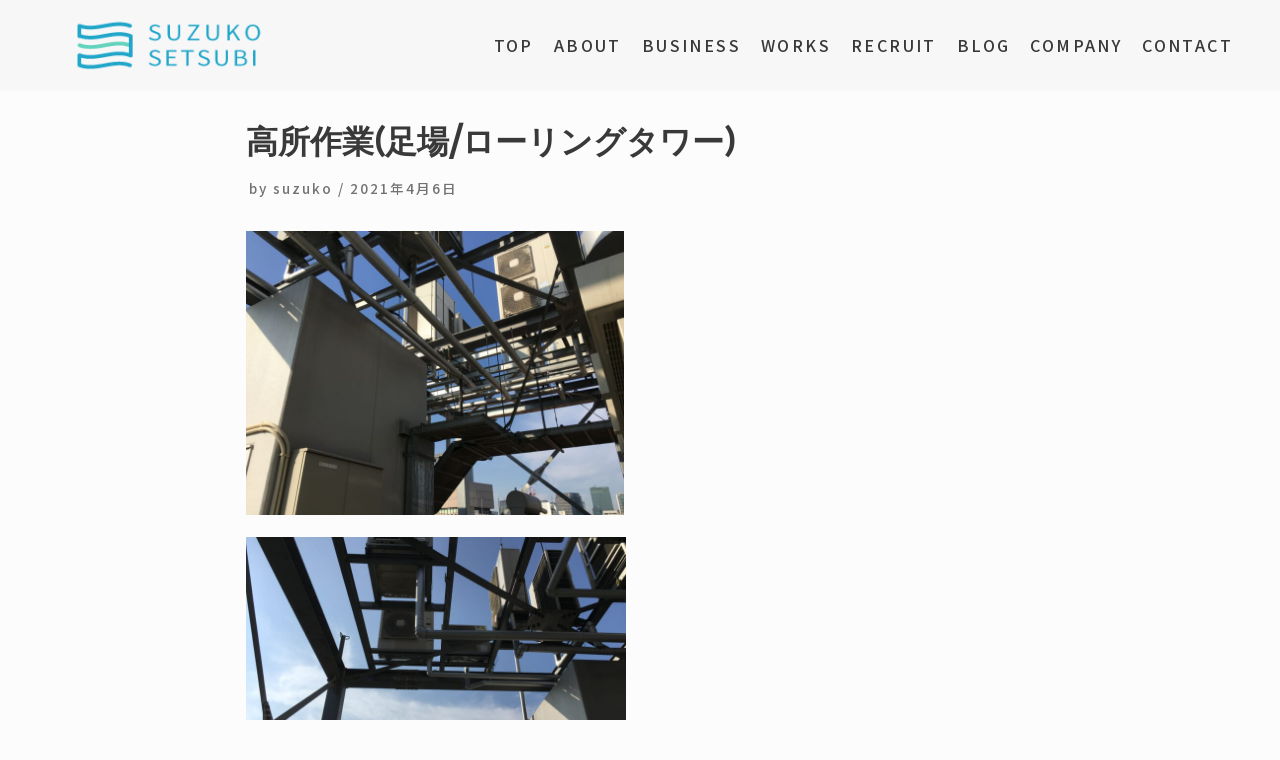

--- FILE ---
content_type: text/html; charset=UTF-8
request_url: https://www.suzuki-komuten.tokyo/2021/04/06/%E9%AB%98%E6%89%80%E4%BD%9C%E6%A5%AD%EF%BC%88%E8%B6%B3%E5%A0%B4%E4%BD%9C%E6%A5%AD%E3%80%81%E3%83%AD%E3%83%BC%E3%83%AA%E3%83%B3%E3%82%B0%E3%82%BF%E3%83%AF%E3%83%BC%EF%BC%89/
body_size: 14323
content:
<!DOCTYPE html>
<html lang="ja"
	prefix="og: https://ogp.me/ns#" >

<head>
	<meta charset="UTF-8">
	<meta name="viewport" content="width=device-width, initial-scale=1, minimum-scale=1">
	<link rel="profile" href="http://gmpg.org/xfn/11">
		<title>高所作業(足場/ローリングタワー) - 神奈川・川崎エリアのエアコン工事は【株式会社鈴工設備】</title>

		<!-- All in One SEO 4.1.5.2 -->
		<meta name="description" content="機器の搬出入が困難な現場でも様々なプランニングからベストな方法をご提案致します。 鈴工設備では、川崎を中心に神奈川県内・東京都内でエアコン設置等の高所作業も行なっております。エアコンのお困りごとはお気軽にご相談ください。" />
		<meta name="robots" content="max-image-preview:large" />
		<link rel="canonical" href="https://www.suzuki-komuten.tokyo/2021/04/06/%e9%ab%98%e6%89%80%e4%bd%9c%e6%a5%ad%ef%bc%88%e8%b6%b3%e5%a0%b4%e4%bd%9c%e6%a5%ad%e3%80%81%e3%83%ad%e3%83%bc%e3%83%aa%e3%83%b3%e3%82%b0%e3%82%bf%e3%83%af%e3%83%bc%ef%bc%89/" />
		<meta property="og:locale" content="ja_JP" />
		<meta property="og:site_name" content="神奈川・川崎エリアのエアコン工事は【株式会社鈴工設備】 - 神奈川県内・川崎エリアを中心とした、エアコン工事・エアコン取付・空調設備は「鈴工設備」へ" />
		<meta property="og:type" content="article" />
		<meta property="og:title" content="高所作業(足場/ローリングタワー) - 神奈川・川崎エリアのエアコン工事は【株式会社鈴工設備】" />
		<meta property="og:description" content="機器の搬出入が困難な現場でも様々なプランニングからベストな方法をご提案致します。 鈴工設備では、川崎を中心に神奈川県内・東京都内でエアコン設置等の高所作業も行なっております。エアコンのお困りごとはお気軽にご相談ください。" />
		<meta property="og:url" content="https://www.suzuki-komuten.tokyo/2021/04/06/%e9%ab%98%e6%89%80%e4%bd%9c%e6%a5%ad%ef%bc%88%e8%b6%b3%e5%a0%b4%e4%bd%9c%e6%a5%ad%e3%80%81%e3%83%ad%e3%83%bc%e3%83%aa%e3%83%b3%e3%82%b0%e3%82%bf%e3%83%af%e3%83%bc%ef%bc%89/" />
		<meta property="og:image" content="https://www.suzuki-komuten.tokyo/wp-content/uploads/2021/01/logo.png" />
		<meta property="og:image:secure_url" content="https://www.suzuki-komuten.tokyo/wp-content/uploads/2021/01/logo.png" />
		<meta property="article:published_time" content="2021-04-06T08:52:12+00:00" />
		<meta property="article:modified_time" content="2022-01-23T03:39:49+00:00" />
		<meta name="twitter:card" content="summary" />
		<meta name="twitter:domain" content="www.suzuki-komuten.tokyo" />
		<meta name="twitter:title" content="高所作業(足場/ローリングタワー) - 神奈川・川崎エリアのエアコン工事は【株式会社鈴工設備】" />
		<meta name="twitter:description" content="機器の搬出入が困難な現場でも様々なプランニングからベストな方法をご提案致します。 鈴工設備では、川崎を中心に神奈川県内・東京都内でエアコン設置等の高所作業も行なっております。エアコンのお困りごとはお気軽にご相談ください。" />
		<meta name="twitter:image" content="https://www.suzuki-komuten.tokyo/wp-content/uploads/2021/01/logo.png" />
		<script type="application/ld+json" class="aioseo-schema">
			{"@context":"https:\/\/schema.org","@graph":[{"@type":"WebSite","@id":"https:\/\/www.suzuki-komuten.tokyo\/#website","url":"https:\/\/www.suzuki-komuten.tokyo\/","name":"\u795e\u5948\u5ddd\u30fb\u5ddd\u5d0e\u30a8\u30ea\u30a2\u306e\u30a8\u30a2\u30b3\u30f3\u5de5\u4e8b\u306f\u3010\u682a\u5f0f\u4f1a\u793e\u9234\u5de5\u8a2d\u5099\u3011","description":"\u795e\u5948\u5ddd\u770c\u5185\u30fb\u5ddd\u5d0e\u30a8\u30ea\u30a2\u3092\u4e2d\u5fc3\u3068\u3057\u305f\u3001\u30a8\u30a2\u30b3\u30f3\u5de5\u4e8b\u30fb\u30a8\u30a2\u30b3\u30f3\u53d6\u4ed8\u30fb\u7a7a\u8abf\u8a2d\u5099\u306f\u300c\u9234\u5de5\u8a2d\u5099\u300d\u3078","inLanguage":"ja","publisher":{"@id":"https:\/\/www.suzuki-komuten.tokyo\/#organization"}},{"@type":"Organization","@id":"https:\/\/www.suzuki-komuten.tokyo\/#organization","name":"\u795e\u5948\u5ddd\u30fb\u5ddd\u5d0e\u30a8\u30ea\u30a2\u306e\u30a8\u30a2\u30b3\u30f3\u5de5\u4e8b\u306f\u3010\u682a\u5f0f\u4f1a\u793e\u9234\u5de5\u8a2d\u5099\u3011","url":"https:\/\/www.suzuki-komuten.tokyo\/","logo":{"@type":"ImageObject","@id":"https:\/\/www.suzuki-komuten.tokyo\/#organizationLogo","url":"https:\/\/vwp001176.kagoyacloud.com\/wp-content\/uploads\/2021\/01\/logo.png"},"image":{"@id":"https:\/\/www.suzuki-komuten.tokyo\/#organizationLogo"}},{"@type":"BreadcrumbList","@id":"https:\/\/www.suzuki-komuten.tokyo\/2021\/04\/06\/%e9%ab%98%e6%89%80%e4%bd%9c%e6%a5%ad%ef%bc%88%e8%b6%b3%e5%a0%b4%e4%bd%9c%e6%a5%ad%e3%80%81%e3%83%ad%e3%83%bc%e3%83%aa%e3%83%b3%e3%82%b0%e3%82%bf%e3%83%af%e3%83%bc%ef%bc%89\/#breadcrumblist","itemListElement":[{"@type":"ListItem","@id":"https:\/\/www.suzuki-komuten.tokyo\/#listItem","position":1,"item":{"@type":"WebPage","@id":"https:\/\/www.suzuki-komuten.tokyo\/","name":"Home","description":"\u682a\u5f0f\u4f1a\u793e\u9234\u5de5\u8a2d\u5099\u3067\u306f\u3001 \u5ddd\u5d0e\u3092\u4e2d\u5fc3\u306b\u795e\u5948\u5ddd\u770c\u5185\u30fb\u6771\u4eac\u90fd\u5185\u30a8\u30ea\u30a2\u3067\u5bb6\u5ead\u7528\u30a8\u30a2\u30b3\u30f3\u304b\u3089\u696d\u52d9\u7528\u30a8\u30a2\u30b3\u30f3\u8a2d\u5099\u306e\u53d6\u308a\u4ed8\u3051\u3001\u4fee\u7406\u3001\u70b9\u691c\u3001\u4fdd\u5b88\u30e1\u30f3\u30c6\u30ca\u30f3\u30b9\u3001\u304a\u6383\u9664\u3092\u627f\u3063\u3066\u304a\u308a\u307e\u3059\u3002\u6545\u969c\u6642\u306e\u5bfe\u5fdc\u3084 \u8a2d\u7f6e\u5f8c\u306e\u30e1\u30f3\u30c6\u30ca\u30f3\u30b9\u306a\u3069\u30a2\u30d5\u30bf\u30fc\u30d5\u30a9\u30ed\u30fc\u3082\u5145\u5b9f\u3057\u3066\u3044\u307e\u3059\u3002\u30a8\u30a2\u30b3\u30f3\u306b\u95a2\u3059\u308b\u304a\u56f0\u308a\u3054\u3068\u304c\u3054\u3056\u3044\u307e\u3057\u305f\u3089\u3001\u304a\u6c17\u8efd\u306b\u5f53\u793e\u307e\u3067\u3054\u76f8\u8ac7\u304f\u3060\u3055\u3044\u3002","url":"https:\/\/www.suzuki-komuten.tokyo\/"},"nextItem":"https:\/\/www.suzuki-komuten.tokyo\/2021\/#listItem"},{"@type":"ListItem","@id":"https:\/\/www.suzuki-komuten.tokyo\/2021\/#listItem","position":2,"item":{"@type":"WebPage","@id":"https:\/\/www.suzuki-komuten.tokyo\/2021\/","name":"2021","url":"https:\/\/www.suzuki-komuten.tokyo\/2021\/"},"nextItem":"https:\/\/www.suzuki-komuten.tokyo\/2021\/04\/#listItem","previousItem":"https:\/\/www.suzuki-komuten.tokyo\/#listItem"},{"@type":"ListItem","@id":"https:\/\/www.suzuki-komuten.tokyo\/2021\/04\/#listItem","position":3,"item":{"@type":"WebPage","@id":"https:\/\/www.suzuki-komuten.tokyo\/2021\/04\/","name":"April","url":"https:\/\/www.suzuki-komuten.tokyo\/2021\/04\/"},"nextItem":"https:\/\/www.suzuki-komuten.tokyo\/2021\/04\/06\/#listItem","previousItem":"https:\/\/www.suzuki-komuten.tokyo\/2021\/#listItem"},{"@type":"ListItem","@id":"https:\/\/www.suzuki-komuten.tokyo\/2021\/04\/06\/#listItem","position":4,"item":{"@type":"WebPage","@id":"https:\/\/www.suzuki-komuten.tokyo\/2021\/04\/06\/","name":"6","url":"https:\/\/www.suzuki-komuten.tokyo\/2021\/04\/06\/"},"nextItem":"https:\/\/www.suzuki-komuten.tokyo\/2021\/04\/06\/%e9%ab%98%e6%89%80%e4%bd%9c%e6%a5%ad%ef%bc%88%e8%b6%b3%e5%a0%b4%e4%bd%9c%e6%a5%ad%e3%80%81%e3%83%ad%e3%83%bc%e3%83%aa%e3%83%b3%e3%82%b0%e3%82%bf%e3%83%af%e3%83%bc%ef%bc%89\/#listItem","previousItem":"https:\/\/www.suzuki-komuten.tokyo\/2021\/04\/#listItem"},{"@type":"ListItem","@id":"https:\/\/www.suzuki-komuten.tokyo\/2021\/04\/06\/%e9%ab%98%e6%89%80%e4%bd%9c%e6%a5%ad%ef%bc%88%e8%b6%b3%e5%a0%b4%e4%bd%9c%e6%a5%ad%e3%80%81%e3%83%ad%e3%83%bc%e3%83%aa%e3%83%b3%e3%82%b0%e3%82%bf%e3%83%af%e3%83%bc%ef%bc%89\/#listItem","position":5,"item":{"@type":"WebPage","@id":"https:\/\/www.suzuki-komuten.tokyo\/2021\/04\/06\/%e9%ab%98%e6%89%80%e4%bd%9c%e6%a5%ad%ef%bc%88%e8%b6%b3%e5%a0%b4%e4%bd%9c%e6%a5%ad%e3%80%81%e3%83%ad%e3%83%bc%e3%83%aa%e3%83%b3%e3%82%b0%e3%82%bf%e3%83%af%e3%83%bc%ef%bc%89\/","name":"\u9ad8\u6240\u4f5c\u696d(\u8db3\u5834\/\u30ed\u30fc\u30ea\u30f3\u30b0\u30bf\u30ef\u30fc)","description":"\u6a5f\u5668\u306e\u642c\u51fa\u5165\u304c\u56f0\u96e3\u306a\u73fe\u5834\u3067\u3082\u69d8\u3005\u306a\u30d7\u30e9\u30f3\u30cb\u30f3\u30b0\u304b\u3089\u30d9\u30b9\u30c8\u306a\u65b9\u6cd5\u3092\u3054\u63d0\u6848\u81f4\u3057\u307e\u3059\u3002 \u9234\u5de5\u8a2d\u5099\u3067\u306f\u3001\u5ddd\u5d0e\u3092\u4e2d\u5fc3\u306b\u795e\u5948\u5ddd\u770c\u5185\u30fb\u6771\u4eac\u90fd\u5185\u3067\u30a8\u30a2\u30b3\u30f3\u8a2d\u7f6e\u7b49\u306e\u9ad8\u6240\u4f5c\u696d\u3082\u884c\u306a\u3063\u3066\u304a\u308a\u307e\u3059\u3002\u30a8\u30a2\u30b3\u30f3\u306e\u304a\u56f0\u308a\u3054\u3068\u306f\u304a\u6c17\u8efd\u306b\u3054\u76f8\u8ac7\u304f\u3060\u3055\u3044\u3002","url":"https:\/\/www.suzuki-komuten.tokyo\/2021\/04\/06\/%e9%ab%98%e6%89%80%e4%bd%9c%e6%a5%ad%ef%bc%88%e8%b6%b3%e5%a0%b4%e4%bd%9c%e6%a5%ad%e3%80%81%e3%83%ad%e3%83%bc%e3%83%aa%e3%83%b3%e3%82%b0%e3%82%bf%e3%83%af%e3%83%bc%ef%bc%89\/"},"previousItem":"https:\/\/www.suzuki-komuten.tokyo\/2021\/04\/06\/#listItem"}]},{"@type":"Person","@id":"https:\/\/www.suzuki-komuten.tokyo\/author\/suzuko\/#author","url":"https:\/\/www.suzuki-komuten.tokyo\/author\/suzuko\/","name":"suzuko","image":{"@type":"ImageObject","@id":"https:\/\/www.suzuki-komuten.tokyo\/2021\/04\/06\/%e9%ab%98%e6%89%80%e4%bd%9c%e6%a5%ad%ef%bc%88%e8%b6%b3%e5%a0%b4%e4%bd%9c%e6%a5%ad%e3%80%81%e3%83%ad%e3%83%bc%e3%83%aa%e3%83%b3%e3%82%b0%e3%82%bf%e3%83%af%e3%83%bc%ef%bc%89\/#authorImage","url":"https:\/\/secure.gravatar.com\/avatar\/8a7e5b98c79167cdb3df6ffbe67e7448?s=96&d=mm&r=g","width":96,"height":96,"caption":"suzuko"}},{"@type":"WebPage","@id":"https:\/\/www.suzuki-komuten.tokyo\/2021\/04\/06\/%e9%ab%98%e6%89%80%e4%bd%9c%e6%a5%ad%ef%bc%88%e8%b6%b3%e5%a0%b4%e4%bd%9c%e6%a5%ad%e3%80%81%e3%83%ad%e3%83%bc%e3%83%aa%e3%83%b3%e3%82%b0%e3%82%bf%e3%83%af%e3%83%bc%ef%bc%89\/#webpage","url":"https:\/\/www.suzuki-komuten.tokyo\/2021\/04\/06\/%e9%ab%98%e6%89%80%e4%bd%9c%e6%a5%ad%ef%bc%88%e8%b6%b3%e5%a0%b4%e4%bd%9c%e6%a5%ad%e3%80%81%e3%83%ad%e3%83%bc%e3%83%aa%e3%83%b3%e3%82%b0%e3%82%bf%e3%83%af%e3%83%bc%ef%bc%89\/","name":"\u9ad8\u6240\u4f5c\u696d(\u8db3\u5834\/\u30ed\u30fc\u30ea\u30f3\u30b0\u30bf\u30ef\u30fc) - \u795e\u5948\u5ddd\u30fb\u5ddd\u5d0e\u30a8\u30ea\u30a2\u306e\u30a8\u30a2\u30b3\u30f3\u5de5\u4e8b\u306f\u3010\u682a\u5f0f\u4f1a\u793e\u9234\u5de5\u8a2d\u5099\u3011","description":"\u6a5f\u5668\u306e\u642c\u51fa\u5165\u304c\u56f0\u96e3\u306a\u73fe\u5834\u3067\u3082\u69d8\u3005\u306a\u30d7\u30e9\u30f3\u30cb\u30f3\u30b0\u304b\u3089\u30d9\u30b9\u30c8\u306a\u65b9\u6cd5\u3092\u3054\u63d0\u6848\u81f4\u3057\u307e\u3059\u3002 \u9234\u5de5\u8a2d\u5099\u3067\u306f\u3001\u5ddd\u5d0e\u3092\u4e2d\u5fc3\u306b\u795e\u5948\u5ddd\u770c\u5185\u30fb\u6771\u4eac\u90fd\u5185\u3067\u30a8\u30a2\u30b3\u30f3\u8a2d\u7f6e\u7b49\u306e\u9ad8\u6240\u4f5c\u696d\u3082\u884c\u306a\u3063\u3066\u304a\u308a\u307e\u3059\u3002\u30a8\u30a2\u30b3\u30f3\u306e\u304a\u56f0\u308a\u3054\u3068\u306f\u304a\u6c17\u8efd\u306b\u3054\u76f8\u8ac7\u304f\u3060\u3055\u3044\u3002","inLanguage":"ja","isPartOf":{"@id":"https:\/\/www.suzuki-komuten.tokyo\/#website"},"breadcrumb":{"@id":"https:\/\/www.suzuki-komuten.tokyo\/2021\/04\/06\/%e9%ab%98%e6%89%80%e4%bd%9c%e6%a5%ad%ef%bc%88%e8%b6%b3%e5%a0%b4%e4%bd%9c%e6%a5%ad%e3%80%81%e3%83%ad%e3%83%bc%e3%83%aa%e3%83%b3%e3%82%b0%e3%82%bf%e3%83%af%e3%83%bc%ef%bc%89\/#breadcrumblist"},"author":"https:\/\/www.suzuki-komuten.tokyo\/author\/suzuko\/#author","creator":"https:\/\/www.suzuki-komuten.tokyo\/author\/suzuko\/#author","image":{"@type":"ImageObject","@id":"https:\/\/www.suzuki-komuten.tokyo\/#mainImage","url":"https:\/\/www.suzuki-komuten.tokyo\/wp-content\/uploads\/2021\/04\/IMG_0865.jpg","width":2049,"height":1537},"primaryImageOfPage":{"@id":"https:\/\/www.suzuki-komuten.tokyo\/2021\/04\/06\/%e9%ab%98%e6%89%80%e4%bd%9c%e6%a5%ad%ef%bc%88%e8%b6%b3%e5%a0%b4%e4%bd%9c%e6%a5%ad%e3%80%81%e3%83%ad%e3%83%bc%e3%83%aa%e3%83%b3%e3%82%b0%e3%82%bf%e3%83%af%e3%83%bc%ef%bc%89\/#mainImage"},"datePublished":"2021-04-06T08:52:12+09:00","dateModified":"2022-01-23T03:39:49+09:00"},{"@type":"BlogPosting","@id":"https:\/\/www.suzuki-komuten.tokyo\/2021\/04\/06\/%e9%ab%98%e6%89%80%e4%bd%9c%e6%a5%ad%ef%bc%88%e8%b6%b3%e5%a0%b4%e4%bd%9c%e6%a5%ad%e3%80%81%e3%83%ad%e3%83%bc%e3%83%aa%e3%83%b3%e3%82%b0%e3%82%bf%e3%83%af%e3%83%bc%ef%bc%89\/#blogposting","name":"\u9ad8\u6240\u4f5c\u696d(\u8db3\u5834\/\u30ed\u30fc\u30ea\u30f3\u30b0\u30bf\u30ef\u30fc) - \u795e\u5948\u5ddd\u30fb\u5ddd\u5d0e\u30a8\u30ea\u30a2\u306e\u30a8\u30a2\u30b3\u30f3\u5de5\u4e8b\u306f\u3010\u682a\u5f0f\u4f1a\u793e\u9234\u5de5\u8a2d\u5099\u3011","description":"\u6a5f\u5668\u306e\u642c\u51fa\u5165\u304c\u56f0\u96e3\u306a\u73fe\u5834\u3067\u3082\u69d8\u3005\u306a\u30d7\u30e9\u30f3\u30cb\u30f3\u30b0\u304b\u3089\u30d9\u30b9\u30c8\u306a\u65b9\u6cd5\u3092\u3054\u63d0\u6848\u81f4\u3057\u307e\u3059\u3002 \u9234\u5de5\u8a2d\u5099\u3067\u306f\u3001\u5ddd\u5d0e\u3092\u4e2d\u5fc3\u306b\u795e\u5948\u5ddd\u770c\u5185\u30fb\u6771\u4eac\u90fd\u5185\u3067\u30a8\u30a2\u30b3\u30f3\u8a2d\u7f6e\u7b49\u306e\u9ad8\u6240\u4f5c\u696d\u3082\u884c\u306a\u3063\u3066\u304a\u308a\u307e\u3059\u3002\u30a8\u30a2\u30b3\u30f3\u306e\u304a\u56f0\u308a\u3054\u3068\u306f\u304a\u6c17\u8efd\u306b\u3054\u76f8\u8ac7\u304f\u3060\u3055\u3044\u3002","inLanguage":"ja","headline":"\u9ad8\u6240\u4f5c\u696d(\u8db3\u5834\/\u30ed\u30fc\u30ea\u30f3\u30b0\u30bf\u30ef\u30fc)","author":{"@id":"https:\/\/www.suzuki-komuten.tokyo\/author\/suzuko\/#author"},"publisher":{"@id":"https:\/\/www.suzuki-komuten.tokyo\/#organization"},"datePublished":"2021-04-06T08:52:12+09:00","dateModified":"2022-01-23T03:39:49+09:00","articleSection":"\u4e8b\u4f8b","mainEntityOfPage":{"@id":"https:\/\/www.suzuki-komuten.tokyo\/2021\/04\/06\/%e9%ab%98%e6%89%80%e4%bd%9c%e6%a5%ad%ef%bc%88%e8%b6%b3%e5%a0%b4%e4%bd%9c%e6%a5%ad%e3%80%81%e3%83%ad%e3%83%bc%e3%83%aa%e3%83%b3%e3%82%b0%e3%82%bf%e3%83%af%e3%83%bc%ef%bc%89\/#webpage"},"isPartOf":{"@id":"https:\/\/www.suzuki-komuten.tokyo\/2021\/04\/06\/%e9%ab%98%e6%89%80%e4%bd%9c%e6%a5%ad%ef%bc%88%e8%b6%b3%e5%a0%b4%e4%bd%9c%e6%a5%ad%e3%80%81%e3%83%ad%e3%83%bc%e3%83%aa%e3%83%b3%e3%82%b0%e3%82%bf%e3%83%af%e3%83%bc%ef%bc%89\/#webpage"},"image":{"@type":"ImageObject","@id":"https:\/\/www.suzuki-komuten.tokyo\/#articleImage","url":"https:\/\/www.suzuki-komuten.tokyo\/wp-content\/uploads\/2021\/04\/IMG_0865.jpg","width":2049,"height":1537}}]}
		</script>
		<!-- All in One SEO -->

<link rel='dns-prefetch' href='//www.google.com' />
<link rel='dns-prefetch' href='//fonts.googleapis.com' />
<link rel='dns-prefetch' href='//s.w.org' />
<link rel="alternate" type="application/rss+xml" title="神奈川・川崎エリアのエアコン工事は【株式会社鈴工設備】 &raquo; Feed" href="https://www.suzuki-komuten.tokyo/feed/" />
<link rel="alternate" type="application/rss+xml" title="神奈川・川崎エリアのエアコン工事は【株式会社鈴工設備】 &raquo; Comments Feed" href="https://www.suzuki-komuten.tokyo/comments/feed/" />
		<!-- This site uses the Google Analytics by MonsterInsights plugin v7.15.1 - Using Analytics tracking - https://www.monsterinsights.com/ -->
		<!-- Note: MonsterInsights is not currently configured on this site. The site owner needs to authenticate with Google Analytics in the MonsterInsights settings panel. -->
					<!-- No UA code set -->
				<!-- / Google Analytics by MonsterInsights -->
				<script type="text/javascript">
			window._wpemojiSettings = {"baseUrl":"https:\/\/s.w.org\/images\/core\/emoji\/13.0.0\/72x72\/","ext":".png","svgUrl":"https:\/\/s.w.org\/images\/core\/emoji\/13.0.0\/svg\/","svgExt":".svg","source":{"concatemoji":"https:\/\/www.suzuki-komuten.tokyo\/wp-includes\/js\/wp-emoji-release.min.js?ver=5.5.17"}};
			!function(e,a,t){var n,r,o,i=a.createElement("canvas"),p=i.getContext&&i.getContext("2d");function s(e,t){var a=String.fromCharCode;p.clearRect(0,0,i.width,i.height),p.fillText(a.apply(this,e),0,0);e=i.toDataURL();return p.clearRect(0,0,i.width,i.height),p.fillText(a.apply(this,t),0,0),e===i.toDataURL()}function c(e){var t=a.createElement("script");t.src=e,t.defer=t.type="text/javascript",a.getElementsByTagName("head")[0].appendChild(t)}for(o=Array("flag","emoji"),t.supports={everything:!0,everythingExceptFlag:!0},r=0;r<o.length;r++)t.supports[o[r]]=function(e){if(!p||!p.fillText)return!1;switch(p.textBaseline="top",p.font="600 32px Arial",e){case"flag":return s([127987,65039,8205,9895,65039],[127987,65039,8203,9895,65039])?!1:!s([55356,56826,55356,56819],[55356,56826,8203,55356,56819])&&!s([55356,57332,56128,56423,56128,56418,56128,56421,56128,56430,56128,56423,56128,56447],[55356,57332,8203,56128,56423,8203,56128,56418,8203,56128,56421,8203,56128,56430,8203,56128,56423,8203,56128,56447]);case"emoji":return!s([55357,56424,8205,55356,57212],[55357,56424,8203,55356,57212])}return!1}(o[r]),t.supports.everything=t.supports.everything&&t.supports[o[r]],"flag"!==o[r]&&(t.supports.everythingExceptFlag=t.supports.everythingExceptFlag&&t.supports[o[r]]);t.supports.everythingExceptFlag=t.supports.everythingExceptFlag&&!t.supports.flag,t.DOMReady=!1,t.readyCallback=function(){t.DOMReady=!0},t.supports.everything||(n=function(){t.readyCallback()},a.addEventListener?(a.addEventListener("DOMContentLoaded",n,!1),e.addEventListener("load",n,!1)):(e.attachEvent("onload",n),a.attachEvent("onreadystatechange",function(){"complete"===a.readyState&&t.readyCallback()})),(n=t.source||{}).concatemoji?c(n.concatemoji):n.wpemoji&&n.twemoji&&(c(n.twemoji),c(n.wpemoji)))}(window,document,window._wpemojiSettings);
		</script>
		<style type="text/css">
img.wp-smiley,
img.emoji {
	display: inline !important;
	border: none !important;
	box-shadow: none !important;
	height: 1em !important;
	width: 1em !important;
	margin: 0 .07em !important;
	vertical-align: -0.1em !important;
	background: none !important;
	padding: 0 !important;
}
</style>
	<link rel='stylesheet' id='wp-block-library-css'  href='https://www.suzuki-komuten.tokyo/wp-includes/css/dist/block-library/style.min.css?ver=5.5.17' type='text/css' media='all' />
<link rel='stylesheet' id='contact-form-7-css'  href='https://www.suzuki-komuten.tokyo/wp-content/plugins/contact-form-7/includes/css/styles.css?ver=5.3.2' type='text/css' media='all' />
<link rel='stylesheet' id='monsterinsights-popular-posts-style-css'  href='https://www.suzuki-komuten.tokyo/wp-content/plugins/google-analytics-for-wordpress/assets/css/frontend.min.css?ver=7.15.1' type='text/css' media='all' />
<link rel='stylesheet' id='ghostkit-css'  href='https://www.suzuki-komuten.tokyo/wp-content/plugins/ghostkit/gutenberg/style.min.css?ver=2.16.0' type='text/css' media='all' />
<link rel='stylesheet' id='neve-style-css'  href='https://www.suzuki-komuten.tokyo/wp-content/themes/neve/style.min.css?ver=2.9.5' type='text/css' media='all' />
<style id='neve-style-inline-css' type='text/css'>
.header-menu-sidebar-inner li.menu-item-nav-search { display: none; }
 .container{ max-width: 748px; } .alignfull > [class*="__inner-container"], .alignwide > [class*="__inner-container"]{ max-width:718px;margin:auto } .button.button-primary, button, input[type=button], .btn, input[type="submit"], /* Buttons in navigation */ ul[id^="nv-primary-navigation"] li.button.button-primary > a, .menu li.button.button-primary > a, .wp-block-button.is-style-primary .wp-block-button__link, .wc-block-grid .wp-block-button .wp-block-button__link{ background-color: var(--nv-primary-accent);color: #ffffff;border-radius:3px;border:none;border-width:1px 1px 1px 1px; } .button.button-primary:hover, ul[id^="nv-primary-navigation"] li.button.button-primary > a:hover, .menu li.button.button-primary > a:hover, .wp-block-button.is-style-primary .wp-block-button__link:hover, .wc-block-grid .wp-block-button .wp-block-button__link:hover{ background-color: var(--nv-primary-accent);color: #ffffff; } .button.button-secondary, #comments input[type="submit"], #comments input[type=submit], .cart-off-canvas .button.nv-close-cart-sidebar, .wp-block-button.is-style-secondary .wp-block-button__link{ color: var(--nv-text-color);border-radius:3px;border:1px solid;border-width:1px 1px 1px 1px; } .button.button-secondary:hover, #comments input[type="submit"]:hover, .cart-off-canvas .button.nv-close-cart-sidebar:hover, .wp-block-button.is-style-secondary .wp-block-button__link:hover{ color: var(--nv-text-color); } body, .site-title{ font-size: 15px; line-height: 1.6em; letter-spacing: 0px; font-weight: 400; text-transform: none; font-family: Trebuchet MS, Helvetica, sans-serif, var(--nv-fallback-ff); } h1, .single h1.entry-title{ font-family: Biryani, var(--nv-fallback-ff); } h2{ font-family: Biryani, var(--nv-fallback-ff); } h3, .woocommerce-checkout h3{ font-family: Biryani, var(--nv-fallback-ff); } h4{ font-family: Biryani, var(--nv-fallback-ff); } h5{ font-family: Biryani, var(--nv-fallback-ff); } h6{ font-family: Biryani, var(--nv-fallback-ff); } .header-main-inner,.header-main-inner a:not(.button),.header-main-inner .navbar-toggle{ color: var(--nv-text-color); } .header-main-inner .nv-icon svg,.header-main-inner .nv-contact-list svg{ fill: var(--nv-text-color); } .header-main-inner .icon-bar{ background-color: var(--nv-text-color); } .hfg_header .header-main-inner .nav-ul .sub-menu{ background-color: #f7f7f7; } .hfg_header .header-main-inner{ background-color: #f7f7f7; } .header-menu-sidebar .header-menu-sidebar-bg,.header-menu-sidebar .header-menu-sidebar-bg a:not(.button),.header-menu-sidebar .header-menu-sidebar-bg .navbar-toggle{ color: var(--nv-text-color); } .header-menu-sidebar .header-menu-sidebar-bg .nv-icon svg,.header-menu-sidebar .header-menu-sidebar-bg .nv-contact-list svg{ fill: var(--nv-text-color); } .header-menu-sidebar .header-menu-sidebar-bg .icon-bar{ background-color: var(--nv-text-color); } .hfg_header .header-menu-sidebar .header-menu-sidebar-bg .nav-ul .sub-menu{ background-color: var(--nv-site-bg); } .hfg_header .header-menu-sidebar .header-menu-sidebar-bg{ background-color: var(--nv-site-bg); } .header-menu-sidebar{ width: 360px; } .builder-item--logo .site-logo img{ max-width: 120px; } .builder-item--logo .site-logo .brand .nv-title-tagline-wrap{ color: #d05f5f; } .builder-item--logo .site-logo{ padding:10px 0px 10px 0px; } .builder-item--logo{ margin:0px 0px 0px 0px; } .builder-item--nav-icon .navbar-toggle{ padding:10px 15px 10px 15px; } .builder-item--nav-icon{ margin:0px 0px 0px 0px; } .builder-item--primary-menu .nav-menu-primary > .nav-ul li:not(.woocommerce-mini-cart-item) > a,.builder-item--primary-menu .nav-menu-primary > .nav-ul .has-caret > a,.builder-item--primary-menu .nav-menu-primary > .nav-ul .neve-mm-heading span,.builder-item--primary-menu .nav-menu-primary > .nav-ul .has-caret{ color: var(--nv-text-color); } .builder-item--primary-menu .nav-menu-primary > .nav-ul li:not(.woocommerce-mini-cart-item) > a:after,.builder-item--primary-menu .nav-menu-primary > .nav-ul li > .has-caret > a:after{ background-color: var(--nv-secondary-accent); } .builder-item--primary-menu .nav-menu-primary > .nav-ul li:not(.woocommerce-mini-cart-item):hover > a,.builder-item--primary-menu .nav-menu-primary > .nav-ul li:hover > .has-caret > a,.builder-item--primary-menu .nav-menu-primary > .nav-ul li:hover > .has-caret{ color: var(--nv-secondary-accent); } .builder-item--primary-menu .nav-menu-primary > .nav-ul li:hover > .has-caret svg{ fill: var(--nv-secondary-accent); } .builder-item--primary-menu .nav-menu-primary > .nav-ul li.current-menu-item > a,.builder-item--primary-menu .nav-menu-primary > .nav-ul li.current_page_item > a,.builder-item--primary-menu .nav-menu-primary > .nav-ul li.current_page_item > .has-caret > a{ color: var(--nv-primary-accent); } .builder-item--primary-menu .nav-menu-primary > .nav-ul li.current-menu-item > .has-caret svg{ fill: var(--nv-primary-accent); } .builder-item--primary-menu .nav-ul > li:not(:last-of-type){ margin-right:20px; } .builder-item--primary-menu .style-full-height .nav-ul li:not(.menu-item-nav-search):not(.menu-item-nav-cart):hover > a:after{ width: calc(100% + 20px); } .builder-item--primary-menu .nav-ul li a, .builder-item--primary-menu .neve-mm-heading span{ min-height: 25px; } .builder-item--primary-menu{ font-size: 1em; line-height: 1.6em; letter-spacing: 0px; font-weight: 500; text-transform: none; padding:0px 0px 0px 0px;margin:0px 0px 0px 0px; } .builder-item--primary-menu svg{ width: 1em;height: 1em; } .footer-bottom-inner{ background-color: var(--nv-primary-accent); } .footer-bottom-inner,.footer-bottom-inner a:not(.button),.footer-bottom-inner .navbar-toggle{ color: var(--nv-site-bg); } .footer-bottom-inner .nv-icon svg,.footer-bottom-inner .nv-contact-list svg{ fill: var(--nv-site-bg); } .footer-bottom-inner .icon-bar{ background-color: var(--nv-site-bg); } .footer-bottom-inner .nav-ul .sub-menu{ background-color: var(--nv-primary-accent); } .builder-item--footer_copyright, .builder-item--footer_copyright *{ color: #ffffff; } .builder-item--footer_copyright{ font-size: 1em; line-height: 1.6em; letter-spacing: 0px; font-weight: 500; text-transform: none; padding:0px 0px 0px 0px;margin:0px 0px 0px 0px; } .builder-item--footer_copyright svg{ width: 1em;height: 1em; } @media(min-width: 576px){ .container{ max-width: 992px; } body, .site-title{ font-size: 16px; line-height: 1.6em; letter-spacing: 0px; } .header-menu-sidebar{ width: 360px; } .builder-item--logo .site-logo img{ max-width: 120px; } .builder-item--logo .site-logo{ padding:10px 0px 10px 0px; } .builder-item--logo{ margin:0px 0px 0px 0px; } .builder-item--nav-icon .navbar-toggle{ padding:10px 15px 10px 15px; } .builder-item--nav-icon{ margin:0px 0px 0px 0px; } .builder-item--primary-menu .nav-ul > li:not(:last-of-type){ margin-right:20px; } .builder-item--primary-menu .style-full-height .nav-ul li:not(.menu-item-nav-search):not(.menu-item-nav-cart):hover > a:after{ width: calc(100% + 20px); } .builder-item--primary-menu .nav-ul li a, .builder-item--primary-menu .neve-mm-heading span{ min-height: 25px; } .builder-item--primary-menu{ font-size: 1em; line-height: 1.6em; letter-spacing: 0px; padding:0px 0px 0px 0px;margin:0px 0px 0px 0px; } .builder-item--primary-menu svg{ width: 1em;height: 1em; } .builder-item--footer_copyright{ font-size: 1em; line-height: 1.6em; letter-spacing: 0px; padding:0px 0px 0px 0px;margin:0px 0px 0px 0px; } .builder-item--footer_copyright svg{ width: 1em;height: 1em; } }@media(min-width: 960px){ .container{ max-width: 1170px; } #content .container .col, #content .container-fluid .col{ max-width: 70%; } .alignfull > [class*="__inner-container"], .alignwide > [class*="__inner-container"]{ max-width:789px } .container-fluid .alignfull > [class*="__inner-container"], .container-fluid .alignwide > [class*="__inner-container"]{ max-width:calc(70% + 15px) } .nv-sidebar-wrap, .nv-sidebar-wrap.shop-sidebar{ max-width: 30%; } body, .site-title{ font-size: 16px; line-height: 1.6em; letter-spacing: 0.7px; } .header-menu-sidebar{ width: 360px; } .builder-item--logo .site-logo img{ max-width: 198px; } .builder-item--logo .site-logo{ padding:10px 0px 10px 0px; } .builder-item--logo{ margin:0px 0px 0px 0px; } .builder-item--nav-icon .navbar-toggle{ padding:10px 15px 10px 15px; } .builder-item--nav-icon{ margin:0px 0px 0px 0px; } .builder-item--primary-menu .nav-ul > li:not(:last-of-type){ margin-right:35px; } .builder-item--primary-menu .style-full-height .nav-ul li:not(.menu-item-nav-search):not(.menu-item-nav-cart) > a:after{ left:-17.5px;right:-17.5px } .builder-item--primary-menu .style-full-height .nav-ul li:not(.menu-item-nav-search):not(.menu-item-nav-cart):hover > a:after{ width: calc(100% + 35px); } .builder-item--primary-menu .nav-ul li a, .builder-item--primary-menu .neve-mm-heading span{ min-height: 25px; } .builder-item--primary-menu{ font-size: 1em; line-height: 1.6em; letter-spacing: 0px; padding:0px 0px 0px 0px;margin:0px 0px 0px 0px; } .builder-item--primary-menu svg{ width: 1em;height: 1em; } .builder-item--footer_copyright{ font-size: 1em; line-height: 1.6em; letter-spacing: 0px; padding:0px 0px 0px 0px;margin:0px 0px 0px 0px; } .builder-item--footer_copyright svg{ width: 1em;height: 1em; } }:root{--nv-primary-accent:#3189ac;--nv-secondary-accent:#30d8ae;--nv-site-bg:#fcfcfc;--nv-light-bg:#ededed;--nv-dark-bg:#14171c;--nv-text-color:#393939;--nv-text-dark-bg:#ffffff;--nv-c-1:#77b978;--nv-c-2:#f37262;--nv-fallback-ff:Lucida Console, Monaco, monospace;}
</style>
<style id='ghostkit-typography-inline-css' type='text/css'>
 
</style>
<link rel='stylesheet' id='neve-google-font-biryani-css'  href='//fonts.googleapis.com/css?family=Biryani%3A400&#038;display=swap&#038;ver=5.5.17' type='text/css' media='all' />
<script type='text/javascript' src='https://www.suzuki-komuten.tokyo/wp-includes/js/jquery/jquery.js?ver=1.12.4-wp' id='jquery-core-js'></script>
<link rel="https://api.w.org/" href="https://www.suzuki-komuten.tokyo/wp-json/" /><link rel="alternate" type="application/json" href="https://www.suzuki-komuten.tokyo/wp-json/wp/v2/posts/345" /><link rel="EditURI" type="application/rsd+xml" title="RSD" href="https://www.suzuki-komuten.tokyo/xmlrpc.php?rsd" />
<link rel="wlwmanifest" type="application/wlwmanifest+xml" href="https://www.suzuki-komuten.tokyo/wp-includes/wlwmanifest.xml" /> 
<link rel='prev' title='家庭用ルームエアコン' href='https://www.suzuki-komuten.tokyo/2021/04/06/work4/' />
<link rel='next' title='高所作業（バケット車・クローラ）' href='https://www.suzuki-komuten.tokyo/2021/04/06/%e9%ab%98%e6%89%80%e4%bd%9c%e6%a5%ad%ef%bc%88%e3%83%90%e3%82%b1%e3%83%83%e3%83%88%e8%bb%8a%e3%83%bb%e3%82%af%e3%83%ad%e3%83%bc%e3%83%a9%ef%bc%89/' />
<meta name="generator" content="WordPress 5.5.17" />
<link rel='shortlink' href='https://www.suzuki-komuten.tokyo/?p=345' />
<link rel="alternate" type="application/json+oembed" href="https://www.suzuki-komuten.tokyo/wp-json/oembed/1.0/embed?url=https%3A%2F%2Fwww.suzuki-komuten.tokyo%2F2021%2F04%2F06%2F%25e9%25ab%2598%25e6%2589%2580%25e4%25bd%259c%25e6%25a5%25ad%25ef%25bc%2588%25e8%25b6%25b3%25e5%25a0%25b4%25e4%25bd%259c%25e6%25a5%25ad%25e3%2580%2581%25e3%2583%25ad%25e3%2583%25bc%25e3%2583%25aa%25e3%2583%25b3%25e3%2582%25b0%25e3%2582%25bf%25e3%2583%25af%25e3%2583%25bc%25ef%25bc%2589%2F" />
<link rel="alternate" type="text/xml+oembed" href="https://www.suzuki-komuten.tokyo/wp-json/oembed/1.0/embed?url=https%3A%2F%2Fwww.suzuki-komuten.tokyo%2F2021%2F04%2F06%2F%25e9%25ab%2598%25e6%2589%2580%25e4%25bd%259c%25e6%25a5%25ad%25ef%25bc%2588%25e8%25b6%25b3%25e5%25a0%25b4%25e4%25bd%259c%25e6%25a5%25ad%25e3%2580%2581%25e3%2583%25ad%25e3%2583%25bc%25e3%2583%25aa%25e3%2583%25b3%25e3%2582%25b0%25e3%2582%25bf%25e3%2583%25af%25e3%2583%25bc%25ef%25bc%2589%2F&#038;format=xml" />
<!-- start Simple Custom CSS and JS -->
<style type="text/css">
.grecaptcha-badge { visibility: hidden; }</style>
<!-- end Simple Custom CSS and JS -->
<!-- start Simple Custom CSS and JS -->
<style type="text/css">
section.business {
    background-color: #000;
    display: flex;
    align-items: center;
    margin-left: calc(-50vw + 50%);
    margin-right: calc(-50vw + 50%);
    max-width: calc(100vw - 9px);
    width: calc(100vw - 9px);
    height: 758px;
}
.business-body {
    background: #000;
    width: 58%;
    display: flex;
    flex-wrap: wrap;
    overflow: hidden;
    cursor: pointer;
    height: 758px;
    position: relative;
    top: 0px;
}
.business-head {
    width: 42%;
    display: block;
    padding: 180px 0 140px 0;
    margin-left: 5%;
    color: #fff;
}
.business-body__blc {
    position: relative;
    height: 340px;
    display: flex;
    flex-direction: row;
    align-items: flex-end;
    width: 100%;
    overflow: hidden;
}
.body__blc__title {
    position: relative;
    z-index: 3;
    top: 25%;
    left: 40px;
    pointer-events: none;
}

.body__blc__title {
    position: relative;
    z-index: 3;
}
a.business-body__blc1 {
    width: 100%;
}

a.business-body__blc1::after {
    width: 100%;
    display: block;
    content: "";
    height: 238px;
    background: url(/wp-content/uploads/2021/05/IMG_5245-2-edited-768x576-1.jpg);
    background-size: cover;
    position: relative;
    top: -146px;
    z-index: 1;
}
a.business-body__blc1::before {
    background: linear-gradient(45deg, rgba(0, 0, 0, 0.9) 0%, rgba(0, 0, 0, 0.3) 70%);
    content: "";
    height: 236px;
    position: absolute;
    width: 100%;
    z-index: 3;
}

a.business-body__blc1 {
  	transition: all .4s ease;
}

a.business-body__blc1:hover {
	transform: scale(1.1, 1.1);
}

a.business-body__blc2 {
    width: 50%;
}

a.business-body__blc2::after {
    width: 100%;
    display: block;
    content: "";
    height: 268px;
    background: url(/wp-content/uploads/2021/05/top_image_02.jpg);
    background-size: cover;
    position: relative;
    top: -142px;
    z-index: 1;
}
a.business-body__blc2::before {
    background: linear-gradient(45deg, rgba(0, 0, 0, 0.9) 0%, rgba(0, 0, 0, 0.3) 70%);
    content: "";
    height: 269px;
    position: absolute;
    width: 100%;
    z-index: 3;
    top: 0px;
}

a.business-body__blc2 {
  	transition: all .4s ease;
}
a.business-body__blc2 {
    position: relative;
    top: -146px;
}

a.business-body__blc2:hover {
	transform: scale(1.1, 1.1);
}
/*
.business-body__blc2 .body__blc__title {
    position: relative;
    z-index: 3;
    top: -8%;
    left: 40px;
    pointer-events: none;
}*/

a.business-body__blc3 {
    width: 50%;
}

a.business-body__blc3::after {
    width: 100%;
    display: block;
    content: "";
    height: 268px;
    background: url(/wp-content/uploads/2021/05/IMG_9707-1536x1152-1.jpg);
    background-size: cover;
    position: relative;
    top: -142px;
    z-index: 1;
}
a.business-body__blc3::before {
    background: linear-gradient(45deg, rgba(0, 0, 0, 0.9) 0%, rgba(0, 0, 0, 0.3) 70%);
    content: "";
    height: 269px;
    position: absolute;
    width: 100%;
    z-index: 3;
    top: 0px;
}

a.business-body__blc3 {
  	transition: all .4s ease;
}
a.business-body__blc3 {
    position: relative;
    top: -146px;
}

a.business-body__blc3:hover {
	transform: scale(1.1, 1.1);
}

/*
.business-body__blc3 .body__blc__title {
    position: relative;
    z-index: 3;
    top: -8%;
    left: 40px;
    pointer-events: none;
}
*/

a.business-body__blc4 {
    width: 50%;
}

a.business-body__blc4::after {
    width: 100%;
    display: block;
    content: "";
    height: 268px;
    background: url(/wp-content/uploads/2021/07/b_04.png);
    background-size: cover;
    position: relative;
    top: -142px;
    z-index: 1;
}
a.business-body__blc4::before {
    background: linear-gradient(45deg, rgba(0, 0, 0, 0.9) 0%, rgba(0, 0, 0, 0.3) 70%);
    content: "";
    height: 269px;
    position: absolute;
    width: 100%;
    z-index: 3;
    top: 0px;
    right: 0px;
}

a.business-body__blc4 {
  	transition: all .4s ease;
}
a.business-body__blc4 {
    position: relative;
    top: -290px;
    display: block;
    height: 270px;
}
a.business-body__blc4:hover {
	transform: scale(1.1, 1.1);
}
/*
.business-body__blc4 .body__blc__title {
    position: relative;
    z-index: 3;
    top: -44%;
    left: 40px;
    pointer-events: none;
}
*/

a.business-body__blc5 {
    width: 50%;
}

a.business-body__blc5::after {
    width: 100%;
    display: block;
    content: "";
    height: 268px;
    background: url(/wp-content/uploads/2021/05/IMG_9535-1024x768-1.jpg);
    background-size: cover;
    position: relative;
    top: -142px;
    z-index: 1;
}
a.business-body__blc5::before {
    background: linear-gradient(45deg, rgba(0, 0, 0, 0.9) 0%, rgba(0, 0, 0, 0.3) 70%);
    content: "";
    height: 269px;
    position: absolute;
    width: 100%;
    z-index: 3;
    top: 0px;
    right: 0px;
}

a.business-body__blc5 {
  	transition: all .4s ease;
}
a.business-body__blc5 {
    position: relative;
    top: -290px;
    display: block;
    height: 270px;
}
a.business-body__blc5:hover {
	transform: scale(1.1, 1.1);
}
/*
.business-body__blc5 .body__blc__title {
    position: relative;
    z-index: 3;
    top: -44%;
    left: 40px;
    pointer-events: none;
}
*/
/*大枠の1カラム*/
.A{
    margin-left: calc(-50vw + 50%);
    margin-right: calc(-50vw + 50%);
    max-width: calc(100vw - 9px);
    width: calc(100vw - 9px);
    position: relative;
    z-index: 1;
}
/*
.A::before {
    background: linear-gradient( 
45deg
 , rgba(0, 0, 0, 0.9) 0%, rgba(0, 0, 0, 0.3) 70%);
    content: "";
    height: 555px;
    position: absolute;
    z-index: 2;
    top: 0;
    right: 0px;
    margin-left: calc(-50vw + 50%);
    margin-right: calc(-50vw + 50%);
    max-width: calc(100vw - 9px);
    width: calc(100vw - 9px);
}
*/


/*大枠の1カラム内のカラム*/
.B{
    width: 1140px;
    max-width: 100%;
    margin-left: auto !important;
    margin-right: auto !important;
    margin-bottom: 0;
    margin-top: 34px;
    position: relative;
    z-index: 3;
    color: #fff;
}

/* おしらせ */
.wp-block-group {
    position: relative;
    top: -168px;
    left: 658px;
    width: 45%;
}

.ghostkit-custom-Z1uofUd {
    margin-top: 10px;
    margin-left: 30px;
}
.ghostkit-col.ghostkit-col-12.ghostkit-col-with-bg.news {
    height: 52px;
}

/*----- works -----*/
ul.works li:after {
    top: 1.1em;
    left: 0.7em;
    width: 14px;
    height: 14px;
    background: rgb(115,213,194,0.3);
}
ul.works li:before {
    left: 0.2em;
    width: 17px;
    height: 17px;
    background: rgb(51,173,202,0.5);
    top: 50%;
    -moz-transform: translateY(-50%);
    -webkit-transform: translateY(-50%);
    -o-transform: translateY(-50%);
    -ms-transform: translateY(-50%);
    transform: translateY(-50%);
}
ul.works li:after, ul.works li:before {
    content: "";
    position: absolute;
    border-radius: 50%;
}
ul.works li {
    position: relative;
    padding: 0.5em 1em 0.5em 2.3em;
    margin-bottom: 5px;
    color: rgb(129,194,250);
    font-size: 15px;
    font-weight: bold;
    /*border-bottom: 1px solid rgba(129,194,250, 0.5);*/
}
ul.works {
    padding: 0;
    font: 14px/1.6 'arial narrow', sans-serif;
    width: 370px;
    list-style: none;
}</style>
<!-- end Simple Custom CSS and JS -->
<!-- start Simple Custom CSS and JS -->
<style type="text/css">
body{
  padding: 0;
  margin: 0;
}</style>
<!-- end Simple Custom CSS and JS -->
<!-- start Simple Custom CSS and JS -->
<style type="text/css">
@media (min-width: 960px){
.builder-item--primary-menu {
    width: 1000px;
 }
  }

.builder-item--primary-menu {
    padding: 0px 227px 0px 0px;
}

.builder-item--primary-menu .nav-ul > li:not(:last-of-type) {
    margin-right: 28px;
}

.builder-item--primary-menu .nav-ul > li:not(:last-of-type) {
    margin-right: 20px;
}
</style>
<!-- end Simple Custom CSS and JS -->
<!-- start Simple Custom CSS and JS -->
<style type="text/css">
@media screen and (min-width: 650px){	
  .br-pc { display:block; }
  .br-sp { display:none; }
}
@media screen and (max-width: 650px){	
  .br-pc { display:none; }
  .br-sp { display:block; }
}
.about{
  text-align:center;
}
</style>
<!-- end Simple Custom CSS and JS -->
<!-- start Simple Custom CSS and JS -->
<style type="text/css">
td.left {
    width: 30%;
}
tbody tr:nth-child(odd) {
    background-color: #f0f0f0;
}	


@media (max-width:480px){  
.wp-block-column.staff02 {
    margin-top: 200px;
}
  table {
    width: 100%;
    margin: 20px 0;
    font-size: 10px!important;
}
}</style>
<!-- end Simple Custom CSS and JS -->
<!-- start Simple Custom CSS and JS -->
<style type="text/css">
.imgBox img {
    width: 300px!important;
    height: 300px!important;
    /* max-width: 100%; */
    /* height: 208px; */
    vertical-align: top;
    object-fit: cover!important;
}


nv-comment-content a, .nv-content-wrap a:not(.button):not(.wp-block-file__button) {
    text-decoration: none;
    font-size: 16px!important;
}

@media(max-width:480px){
 .imgBox img {
    max-width: 100%;
    height: 150px!important;
    width: 150px!important;
    height: auto;
    vertical-align: top;
}

nv-comment-content a, .nv-content-wrap a:not(.button):not(.wp-block-file__button) {
    text-decoration: none;
    font-size: 14px!important;
}
}</style>
<!-- end Simple Custom CSS and JS -->
<!-- start Simple Custom CSS and JS -->
<style type="text/css">
  .wp-block-table.is-style-stripes td, .wp-block-table.is-style-stripes th {
      border-color: transparent;
      width: 50%;
  }

  .wp-block-column.staff01 {
      width: 70%;
      margin-left: 10px;
      margin-right: 190px;
  }


@media (max-width: 480px){
.wp-block-column.staff01 {
    width: 100%;
    margin-left: 10px!important;
    margin-right: 15px!important;
    margin-bottom: -195px;
}
/*
  .wp-block-column.staff02 {
    margin-left: 10px!important;
    margin-right: 10px!important;
}
*/
.wp-block-table.is-style-stripes td, .wp-block-table.is-style-stripes th {
      font-size:10px;
  }
}</style>
<!-- end Simple Custom CSS and JS -->
<!-- start Simple Custom CSS and JS -->
<style type="text/css">
/*モバイル2カラム*/
@media (max-width: 480px){
.wp-block-latest-posts.is-grid li {
    margin: 0 0px 20px 0;
    width: 50%!important;
}
}


/*モバイル3カラム*/
/*
@media (max-width: 480px){
.wp-block-latest-posts.is-grid li {
    margin: 0 0px 20px 0;
    width: 30%!important;
}

.imgBox img {
    max-width: 100%!important;
    height: 100px!important;
    vertical-align: top;
}
.wp-block-latest-posts.is-grid {
    display: flex;
    flex-wrap: wrap;
    padding: 0;
    text-align: center;
    width: 380px!important;
}
}
*/</style>
<!-- end Simple Custom CSS and JS -->
<!-- start Simple Custom CSS and JS -->
<style type="text/css">
@media (max-width: 480px){
input[type=color], input[type=date], input[type=datetime-local], input[type=datetime], input[type=email], input[type=month], input[type=number], input[type=password], input[type=search], input[type=tel], input[type=text], input[type=time], input[type=url], input[type=week], textarea {
    display: inline-block;
    font-size: 10px;
    padding: 0px 0px!important;
    -webkit-padding: 0px 0px!important;
    color: #333;
    border: 1px solid #ddd;
    border-radius: 3px;
    transition: all .3s ease;
    -webkit-appearance: none;
    -moz-appearance: none;
    appearance: none;
    width: 270px;
}

form.wpcf7-form.init {
    text-align: center;
    width: 100%;
    -webkit-width: 100%;
}
  
.button.button-primary, button, input[type=button], .btn, input[type="submit"], ul[id^="nv-primary-navigation"] li.button.button-primary > a, .menu li.button.button-primary > a, .wp-block-button.is-style-primary .wp-block-button__link, .wc-block-grid .wp-block-button .wp-block-button__link {
    background-color: var(--nv-primary-accent);
    color: #ffffff;
    border-radius: 3px;
    border: none;
    border-width: 1px 1px 1px 1px;
    text-align: center;
    margin-left: 30px;
}
}

input[type=color], input[type=date], input[type=datetime-local], input[type=datetime], input[type=email], input[type=month], input[type=number], input[type=password], input[type=search], input[type=tel], input[type=text], input[type=time], input[type=url], input[type=week], textarea {
    -webkit-appearance: none;
    -moz-appearance: none;    
  appearance: none;
}</style>
<!-- end Simple Custom CSS and JS -->
<!-- start Simple Custom CSS and JS -->
<style type="text/css">
@media (max-width: 480px){
.wp-block-latest-posts.is-grid li {
    margin: 0 0px 20px 0;
    width: 100%;
}
}</style>
<!-- end Simple Custom CSS and JS -->
<!-- start Simple Custom CSS and JS -->
<style type="text/css">
.nv-comment-content a, .nv-content-wrap a:not(.button):not(.wp-block-file__button) {
    text-decoration: none;
    font-size: 11px;
}</style>
<!-- end Simple Custom CSS and JS -->
<!-- start Simple Custom CSS and JS -->
<style type="text/css">
.start {
	background: #FFF;
	position: fixed;
	top: 0;
	left: 0;
	height: 100%;
	width: 100%;
	z-index: 9000;
}
.start p {
	position: fixed;
	left: 50%;
	top: 50%;
	transform: translate(-40%, -50%);
	display: none;
	z-index: 9999;
	width: 280px;
}</style>
<!-- end Simple Custom CSS and JS -->
<!-- start Simple Custom CSS and JS -->
<style type="text/css">
#comments {
    display: none;
}</style>
<!-- end Simple Custom CSS and JS -->
<!-- start Simple Custom CSS and JS -->
<style type="text/css">
.wp-block-latest-posts.is-grid {
    display: flex;
    flex-wrap: wrap;
    padding: 0;
    text-align: center;
}</style>
<!-- end Simple Custom CSS and JS -->
<!-- start Simple Custom CSS and JS -->
<style type="text/css">
/*===========
inview
===========*/

.fadeIn_up {
  opacity: 0;
  transform: translate(0, 50%);
  transition: 2s;
}
.fadeIn_up.is-show {
  transform: translate(0, 0);
  opacity: 1;
}

/*===========
.imgBox
===========*/

.imgBox {
  margin: 50px 0;
}
.imgBox img {
  max-width: 100%;
  height: auto;
  vertical-align: top;
}

/*===========
.txtBox
===========*/

.txtBox p {
  font-size: 60px;
  font-weight: bold;
  padding: 2em 0;
  margin: 0;
}

/*===========
base
===========*/

html {
  margin: 0;
  padding: 0;
}
body {
  font-family: YuGothic, "游ゴシック体", "Yu Gothic", "ヒラギノ角ゴ Pro", "Hiragino Kaku Gothic Pro", "メイリオ", Meiryo, "ＭＳ Ｐゴシック", "MS PGothic", sans-serif;
  font-size: 16px;
  letter-spacing: .025em;
  line-height: 1.8;
  margin: 0;
  padding: 0;
}
* {
  box-sizing: border-box;
}
.section {
  max-width: 100%;
  margin: 0 auto;
  padding: 20px 20px 500px;
  overflow-x: hidden;
}
.section p._a {
  font-size: 12px;
  font-weight: bold;
  margin: 30px 0 0;
}
.section p._a .link {
  display: inline-block;
  color: #607D8B;
  padding-left: 1.3em;
  text-indent: -1.3em;
}
.section p._a .link:before {
  content: '';
  display: inline-block;
  width: 5px;
  height: 5px;
  border-top: 2px solid #607D8B;
  border-right: 2px solid #607D8B;
  -webkit-transform: rotate(45deg);
  transform: rotate(45deg);
  margin-right: 10px;
}</style>
<!-- end Simple Custom CSS and JS -->
<!-- start Simple Custom CSS and JS -->
<style type="text/css">
p {
    letter-spacing: 2px;
    line-height: 30px;
}</style>
<!-- end Simple Custom CSS and JS -->
<!-- start Simple Custom CSS and JS -->
<style type="text/css">
.attachment-neve-blog {
    display: none;
}

.nv-tags-list {
    display: none;
}</style>
<!-- end Simple Custom CSS and JS -->
<!-- start Simple Custom CSS and JS -->
<style type="text/css">
figure.wp-block-image.size-large.is-resized.topimage {
    max-width: calc(100vw - -450px);
    margin-left: calc(-50vw + 50%);
    margin-right: calc(-50vw + 50%);
}</style>
<!-- end Simple Custom CSS and JS -->
<!-- start Simple Custom CSS and JS -->
<style type="text/css">
.page .nv-page-title-wrap {
    margin-top: 0px;
}</style>
<!-- end Simple Custom CSS and JS -->
<!-- start Simple Custom CSS and JS -->
<style type="text/css">
/*
*{
  font-family: 'Montserrat Alternates', sans-serif;
  font-family: 'Noto Sans JP', sans-serif;
}
*/
*{
font-family: Noto Sans JP,Noto Sans Japanese,Noto Sans,sans-serif;
  letter-spacing: 0.15em;
}</style>
<!-- end Simple Custom CSS and JS -->
<!-- start Simple Custom CSS and JS -->
<script type="text/javascript">
jQuery(document).ready(function( $ ){
var swiper = new Swiper('.swiper-container', {
    loop: true,
  effect: 'fade',
  autoplay: {
    delay: 3000,
    disableOnInteraction: false,
  },
  speed: 6000,
    });
});

</script>
<!-- end Simple Custom CSS and JS -->
<!-- start Simple Custom CSS and JS -->
<link rel="stylesheet" href="https://unpkg.com/swiper/swiper-bundle.min.css" />
<script src="https://unpkg.com/swiper/swiper-bundle.min.js"></script><!-- end Simple Custom CSS and JS -->
<!-- start Simple Custom CSS and JS -->
<!-- Global site tag (gtag.js) - Google Analytics -->
<script async src="https://www.googletagmanager.com/gtag/js?id=G-DN3961LDLF"></script>
<script>
  window.dataLayer = window.dataLayer || [];
  function gtag(){dataLayer.push(arguments);}
  gtag('js', new Date());

  gtag('config', 'G-DN3961LDLF');
</script><!-- end Simple Custom CSS and JS -->
<!-- start Simple Custom CSS and JS -->
<script type="text/javascript" src="https://cdnjs.cloudflare.com/ajax/libs/jquery/1.11.1/jquery.min.js"></script>
<script type="text/javascript" src="https://cdnjs.cloudflare.com/ajax/libs/jquery.inview/1.0.0/jquery.inview.min.js"></script>
<script>
$(function(){
  $(".inview_re").on("inview", function (event, isInView) {
    if (isInView) {
      $(this).stop().addClass("is-show");
    } else {
      $(this).stop().removeClass("is-show");
    }
  });
});
  </script>
<script>
  $(function() {
	setTimeout(function(){
		$('.start p').fadeIn(1600);
	},500); //0.5秒後にロゴをフェードイン!
	setTimeout(function(){
		$('.start').fadeOut(500);
	},2500); //2.5秒後にロゴ含め真っ白背景をフェードアウト！
});
  </script>
<script>
  $(function(){
  // #で始まるa要素をクリックした場合に処理
  $('a[href^=#]').click(function(){
    // 移動先を0px調整する。0を30にすると30px下にずらすことができる。
    var adjust = 0;
    // スクロールの速度（ミリ秒）
    var speed = 400;
    // アンカーの値取得 リンク先（href）を取得して、hrefという変数に代入
    var href= $(this).attr("href");
    // 移動先を取得 リンク先(href）のidがある要素を探して、targetに代入
    var target = $(href == "#" || href == "" ? 'html' : href);
    // 移動先を調整 idの要素の位置をoffset()で取得して、positionに代入
    var position = target.offset().top + adjust;
    // スムーススクロール linear（等速） or swing（変速）
    $('body,html').animate({scrollTop:position}, speed, 'swing');
    return false;
  });
});
  </script><!-- end Simple Custom CSS and JS -->
<!-- start Simple Custom CSS and JS -->
<link rel="preconnect" href="https://fonts.gstatic.com">
<link href="https://fonts.googleapis.com/css2?family=Noto+Sans+JP:wght@500&display=swap" rel="stylesheet"><!-- end Simple Custom CSS and JS -->
<style type="text/css">.recentcomments a{display:inline !important;padding:0 !important;margin:0 !important;}</style><link rel="icon" href="https://www.suzuki-komuten.tokyo/wp-content/uploads/2021/01/cropped-favicon-32x32.png" sizes="32x32" />
<link rel="icon" href="https://www.suzuki-komuten.tokyo/wp-content/uploads/2021/01/cropped-favicon-192x192.png" sizes="192x192" />
<link rel="apple-touch-icon" href="https://www.suzuki-komuten.tokyo/wp-content/uploads/2021/01/cropped-favicon-180x180.png" />
<meta name="msapplication-TileImage" content="https://www.suzuki-komuten.tokyo/wp-content/uploads/2021/01/cropped-favicon-270x270.png" />
</head>

<body  class="post-template-default single single-post postid-345 single-format-standard wp-custom-logo nv-sidebar-full-width menu_sidebar_slide_left" id="neve_body"  >
<div class="wrapper">
		<header class="header" role="banner">
		<a class="neve-skip-link show-on-focus" href="#content" tabindex="0">
			Skip to content		</a>
		<div id="header-grid"  class="hfg_header site-header">
	
<nav class="header--row header-main hide-on-mobile hide-on-tablet layout-full-contained nv-navbar header--row"
	data-row-id="main" data-show-on="desktop">

	<div
		class="header--row-inner header-main-inner">
		<div class="container">
			<div
				class="row row--wrapper"
				data-section="hfg_header_layout_main" >
				<div class="builder-item hfg-item-first col-4 col-md-4 col-sm-4 desktop-left tablet-left mobile-left"><div class="item--inner builder-item--logo"
		data-section="title_tagline"
		data-item-id="logo">
	<div class="site-logo">
	<a class="brand" href="https://www.suzuki-komuten.tokyo/" title="神奈川・川崎エリアのエアコン工事は【株式会社鈴工設備】"
			aria-label="神奈川・川崎エリアのエアコン工事は【株式会社鈴工設備】"><img src="https://www.suzuki-komuten.tokyo/wp-content/uploads/2021/01/logo.png" alt=""></a></div>

	</div>

</div><div class="builder-item has-nav hfg-item-last col-8 col-md-8 col-sm-8 desktop-right tablet-left mobile-left"><div class="item--inner builder-item--primary-menu has_menu"
		data-section="header_menu_primary"
		data-item-id="primary-menu">
	<div class="nv-nav-wrap">
	<div role="navigation" class="style-border-bottom nav-menu-primary"
			aria-label="Primary Menu">

		<ul id="nv-primary-navigation-main" class="primary-menu-ul nav-ul"><li id="menu-item-92" class="menu-item menu-item-type-custom menu-item-object-custom menu-item-92"><a href="/">TOP</a></li>
<li id="menu-item-93" class="menu-item menu-item-type-custom menu-item-object-custom menu-item-93"><a href="#title1">ABOUT</a></li>
<li id="menu-item-443" class="menu-item menu-item-type-custom menu-item-object-custom menu-item-443"><a href="#title2">BUSINESS</a></li>
<li id="menu-item-94" class="menu-item menu-item-type-custom menu-item-object-custom menu-item-94"><a href="#title3">WORKS</a></li>
<li id="menu-item-1163" class="menu-item menu-item-type-custom menu-item-object-custom menu-item-1163"><a href="https://eramake.jp/suzuko_setsubi">RECRUIT</a></li>
<li id="menu-item-333" class="menu-item menu-item-type-custom menu-item-object-custom menu-item-333"><a href="#title4">BLOG</a></li>
<li id="menu-item-96" class="menu-item menu-item-type-custom menu-item-object-custom menu-item-96"><a href="#title5">COMPANY</a></li>
<li id="menu-item-97" class="menu-item menu-item-type-custom menu-item-object-custom menu-item-97"><a href="#title6">CONTACT</a></li>
</ul>	</div>
</div>

	</div>

</div>							</div>
		</div>
	</div>
</nav>


<nav class="header--row header-main hide-on-desktop layout-full-contained nv-navbar header--row"
	data-row-id="main" data-show-on="mobile">

	<div
		class="header--row-inner header-main-inner">
		<div class="container">
			<div
				class="row row--wrapper"
				data-section="hfg_header_layout_main" >
				<div class="builder-item hfg-item-first col-8 col-md-8 col-sm-8 desktop-left tablet-left mobile-left"><div class="item--inner builder-item--logo"
		data-section="title_tagline"
		data-item-id="logo">
	<div class="site-logo">
	<a class="brand" href="https://www.suzuki-komuten.tokyo/" title="神奈川・川崎エリアのエアコン工事は【株式会社鈴工設備】"
			aria-label="神奈川・川崎エリアのエアコン工事は【株式会社鈴工設備】"><img src="https://www.suzuki-komuten.tokyo/wp-content/uploads/2021/01/logo.png" alt=""></a></div>

	</div>

</div><div class="builder-item hfg-item-last col-4 col-md-4 col-sm-4 desktop-right tablet-right mobile-right"><div class="item--inner builder-item--nav-icon"
		data-section="header_menu_icon"
		data-item-id="nav-icon">
	<div class="menu-mobile-toggle item-button navbar-toggle-wrapper">
	<button class="navbar-toggle"
					aria-label="
			Navigation Menu			">
				<div class="bars">
			<span class="icon-bar"></span>
			<span class="icon-bar"></span>
			<span class="icon-bar"></span>
		</div>
		<span class="screen-reader-text">Toggle Navigation</span>
	</button>
</div> <!--.navbar-toggle-wrapper-->


	</div>

</div>							</div>
		</div>
	</div>
</nav>

<div id="header-menu-sidebar" class="header-menu-sidebar menu-sidebar-panel slide_left">
	<div id="header-menu-sidebar-bg" class="header-menu-sidebar-bg">
		<div class="close-sidebar-panel navbar-toggle-wrapper">
			<button class="navbar-toggle active" 					aria-label="
				Navigation Menu				">
				<div class="bars">
					<span class="icon-bar"></span>
					<span class="icon-bar"></span>
					<span class="icon-bar"></span>
				</div>
				<span class="screen-reader-text">
				Toggle Navigation					</span>
			</button>
		</div>
		<div id="header-menu-sidebar-inner" class="header-menu-sidebar-inner ">
			<div class="builder-item has-nav hfg-item-last hfg-item-first col-12 col-md-12 col-sm-12 desktop-right tablet-left mobile-left"><div class="item--inner builder-item--primary-menu has_menu"
		data-section="header_menu_primary"
		data-item-id="primary-menu">
	<div class="nv-nav-wrap">
	<div role="navigation" class="style-border-bottom nav-menu-primary"
			aria-label="Primary Menu">

		<ul id="nv-primary-navigation-sidebar" class="primary-menu-ul nav-ul"><li class="menu-item menu-item-type-custom menu-item-object-custom menu-item-92"><a href="/">TOP</a></li>
<li class="menu-item menu-item-type-custom menu-item-object-custom menu-item-93"><a href="#title1">ABOUT</a></li>
<li class="menu-item menu-item-type-custom menu-item-object-custom menu-item-443"><a href="#title2">BUSINESS</a></li>
<li class="menu-item menu-item-type-custom menu-item-object-custom menu-item-94"><a href="#title3">WORKS</a></li>
<li class="menu-item menu-item-type-custom menu-item-object-custom menu-item-1163"><a href="https://eramake.jp/suzuko_setsubi">RECRUIT</a></li>
<li class="menu-item menu-item-type-custom menu-item-object-custom menu-item-333"><a href="#title4">BLOG</a></li>
<li class="menu-item menu-item-type-custom menu-item-object-custom menu-item-96"><a href="#title5">COMPANY</a></li>
<li class="menu-item menu-item-type-custom menu-item-object-custom menu-item-97"><a href="#title6">CONTACT</a></li>
</ul>	</div>
</div>

	</div>

</div>		</div>
	</div>
</div>
<div class="header-menu-sidebar-overlay"></div>

</div>
	</header>
		
	<main id="content" class="neve-main" role="main">

	<div class="container single-post-container">
		<div class="row">
						<article id="post-345"
					class="nv-single-post-wrap col post-345 post type-post status-publish format-standard has-post-thumbnail hentry category-6">
				<div class="entry-header"><div class="nv-title-meta-wrap"><h1 class="title entry-title ">高所作業(足場/ローリングタワー)</h1><ul class="nv-meta-list"><li  class="meta author vcard"><span class="author-name fn">by <a href="https://www.suzuki-komuten.tokyo/author/suzuko/" title="Posts by suzuko" rel="author">suzuko</a></span></li><li class="meta date posted-on"><time class="entry-date published" datetime="2021-04-06T17:52:12+09:00" content="2021-04-06">2021年4月6日</time><time class="updated" datetime="2022-01-23T12:39:49+09:00">2022年1月23日</time></li></ul></div></div><div class="nv-thumb-wrap"><img width="930" height="620" src="https://www.suzuki-komuten.tokyo/wp-content/uploads/2021/04/IMG_0865-930x620.jpg" class="attachment-neve-blog size-neve-blog wp-post-image" alt="" loading="lazy" /></div><div class="nv-content-wrap entry-content">
<figure class="wp-block-image size-large is-resized"><img loading="lazy" src="https://www.suzuki-komuten.tokyo/wp-content/uploads/2021/04/IMG_0924-1024x768.jpg" alt="" class="wp-image-348" width="378" height="283" srcset="https://www.suzuki-komuten.tokyo/wp-content/uploads/2021/04/IMG_0924-1024x768.jpg 1024w, https://www.suzuki-komuten.tokyo/wp-content/uploads/2021/04/IMG_0924-300x225.jpg 300w, https://www.suzuki-komuten.tokyo/wp-content/uploads/2021/04/IMG_0924-768x576.jpg 768w, https://www.suzuki-komuten.tokyo/wp-content/uploads/2021/04/IMG_0924-1536x1152.jpg 1536w" sizes="(max-width: 378px) 100vw, 378px" /></figure>



<figure class="wp-block-image size-large is-resized"><img loading="lazy" src="https://www.suzuki-komuten.tokyo/wp-content/uploads/2021/04/IMG_0927-1024x768.jpg" alt="" class="wp-image-349" width="380" height="285" srcset="https://www.suzuki-komuten.tokyo/wp-content/uploads/2021/04/IMG_0927-1024x768.jpg 1024w, https://www.suzuki-komuten.tokyo/wp-content/uploads/2021/04/IMG_0927-300x225.jpg 300w, https://www.suzuki-komuten.tokyo/wp-content/uploads/2021/04/IMG_0927-768x576.jpg 768w, https://www.suzuki-komuten.tokyo/wp-content/uploads/2021/04/IMG_0927-1536x1152.jpg 1536w" sizes="(max-width: 380px) 100vw, 380px" /></figure>



<figure class="wp-block-image size-large is-resized"><img loading="lazy" src="https://www.suzuki-komuten.tokyo/wp-content/uploads/2021/04/IMG_0865-1-1024x768.jpg" alt="" class="wp-image-350" width="380" height="284" srcset="https://www.suzuki-komuten.tokyo/wp-content/uploads/2021/04/IMG_0865-1-1024x768.jpg 1024w, https://www.suzuki-komuten.tokyo/wp-content/uploads/2021/04/IMG_0865-1-300x225.jpg 300w, https://www.suzuki-komuten.tokyo/wp-content/uploads/2021/04/IMG_0865-1-768x576.jpg 768w, https://www.suzuki-komuten.tokyo/wp-content/uploads/2021/04/IMG_0865-1-1536x1152.jpg 1536w" sizes="(max-width: 380px) 100vw, 380px" /></figure>



<p>機器の搬出入が困難な現場でも様々なプランニングからベストな方法をご提案致します。</p>



<p>鈴工設備では、川崎を中心に神奈川県内・東京都内でエアコン設置等の高所作業も行なっております。<br>エアコンのお困りごとはお気軽にご相談ください。</p>
</div>
<div id="comments" class="comments-area">
	</div>
			</article>
					</div>
	</div>
</main><!--/.neve-main-->


<footer class="site-footer" id="site-footer">
	<div class="hfg_footer">
		<div class="footer--row footer-bottom layout-full-contained"
	id="cb-row--footer-bottom"
	data-row-id="bottom" data-show-on="desktop">
	<div
		class="footer--row-inner footer-bottom-inner footer-content-wrap">
		<div class="container">
			<div
				class="hfg-grid nv-footer-content hfg-grid-bottom row--wrapper row "
				data-section="hfg_footer_layout_bottom" >
				<div class="builder-item hfg-item-last hfg-item-first col-12 col-md-12 col-sm-12 desktop-center tablet-center mobile-center hfg-item-v-middle"><div class="item--inner builder-item--footer_copyright"
		data-section="footer_copyright"
		data-item-id="footer_copyright">
	<div class="component-wrap">
	©️ 株式会社鈴工設備 2026</div>

	</div>

</div>							</div>
		</div>
	</div>
</div>

	</div>
</footer>

</div><!--/.wrapper-->
<script type='text/javascript' id='contact-form-7-js-extra'>
/* <![CDATA[ */
var wpcf7 = {"apiSettings":{"root":"https:\/\/www.suzuki-komuten.tokyo\/wp-json\/contact-form-7\/v1","namespace":"contact-form-7\/v1"}};
/* ]]> */
</script>
<script type='text/javascript' src='https://www.suzuki-komuten.tokyo/wp-content/plugins/contact-form-7/includes/js/scripts.js?ver=5.3.2' id='contact-form-7-js'></script>
<script type='text/javascript' src='https://www.google.com/recaptcha/api.js?render=6LfpA3MdAAAAACqrw8M6qmlp_xypHk4ldQXgaf8M&#038;ver=3.0' id='google-recaptcha-js'></script>
<script type='text/javascript' id='wpcf7-recaptcha-js-extra'>
/* <![CDATA[ */
var wpcf7_recaptcha = {"sitekey":"6LfpA3MdAAAAACqrw8M6qmlp_xypHk4ldQXgaf8M","actions":{"homepage":"homepage","contactform":"contactform"}};
/* ]]> */
</script>
<script type='text/javascript' src='https://www.suzuki-komuten.tokyo/wp-content/plugins/contact-form-7/modules/recaptcha/script.js?ver=5.3.2' id='wpcf7-recaptcha-js'></script>
<script type='text/javascript' id='ie11-custom-properties-js-after'>
!function( d ) {
                // For IE11 only.
                if( window.MSInputMethodContext && document.documentMode ) {
                    var s = d.createElement( 'script' );
                    s.src = 'https://www.suzuki-komuten.tokyo/wp-content/plugins/ghostkit/assets/vendor/ie11-custom-properties/ie11CustomProperties.js?ver=4.1.0';
                    d.head.appendChild( s );
                }
            }(document)
</script>
<script type='text/javascript' id='ghostkit-helper-js-extra'>
/* <![CDATA[ */
var ghostkitVariables = {"themeName":"Neve","settings":[],"disabledBlocks":[],"media_sizes":{"sm":576,"md":768,"lg":992,"xl":1200},"googleMapsAPIKey":"","googleMapsAPIUrl":"https:\/\/maps.googleapis.com\/maps\/api\/js?v=3.exp&language=ja","googleMapsLibrary":{"url":"https:\/\/www.suzuki-komuten.tokyo\/wp-content\/plugins\/ghostkit\/assets\/vendor\/gmaps\/gmaps.min.js?ver=0.4.25"},"googleReCaptchaAPISiteKey":"","googleReCaptchaAPISecretKey":"","sidebars":{"blog-sidebar":{"id":"blog-sidebar","name":"Sidebar"},"shop-sidebar":{"id":"shop-sidebar","name":"Shop Sidebar"},"footer-one-widgets":{"id":"footer-one-widgets","name":"Footer One"},"footer-two-widgets":{"id":"footer-two-widgets","name":"Footer Two"},"footer-three-widgets":{"id":"footer-three-widgets","name":"Footer Three"},"footer-four-widgets":{"id":"footer-four-widgets","name":"Footer Four"}},"icons":[],"shapes":[],"fonts":[],"customTypographyList":[],"variants":{"accordion":{"default":{"title":"Default"}},"accordion_item":{"default":{"title":"Default"}},"alert":{"default":{"title":"Default"}},"button_wrapper":{"default":{"title":"Default"}},"button":{"default":{"title":"Default"}},"carousel":{"default":{"title":"Default"}},"carousel_slide":{"default":{"title":"Default"}},"changelog":{"default":{"title":"Default"}},"counter_box":{"default":{"title":"Default"}},"divider":{"default":{"title":"Default"}},"gist":{"default":{"title":"Default"}},"google_maps":{"default":{"title":"Default"}},"grid":{"default":{"title":"Default"}},"grid_column":{"default":{"title":"Default"}},"icon_box":{"default":{"title":"Default"}},"instagram":{"default":{"title":"Default"}},"pricing_table":{"default":{"title":"Default"}},"pricing_table_item":{"default":{"title":"Default"}},"progress":{"default":{"title":"Default"}},"tabs":{"default":{"title":"Default"}},"tabs_tab":{"default":{"title":"Default"}},"testimonial":{"default":{"title":"Default"}},"twitter":{"default":{"title":"Default"}},"video":{"default":{"title":"Default"}}},"admin_url":"https:\/\/www.suzuki-komuten.tokyo\/wp-admin\/","admin_templates_url":"https:\/\/www.suzuki-komuten.tokyo\/wp-admin\/edit.php?post_type=ghostkit_template"};
/* ]]> */
</script>
<script type='text/javascript' src='https://www.suzuki-komuten.tokyo/wp-content/plugins/ghostkit/assets/js/helper.min.js?ver=2.16.0' id='ghostkit-helper-js'></script>
<script type='text/javascript' src='https://www.suzuki-komuten.tokyo/wp-content/plugins/ghostkit/assets/vendor/object-fit-images/dist/ofi.min.js?ver=3.2.4' id='object-fit-images-js'></script>
<script type='text/javascript' src='https://www.suzuki-komuten.tokyo/wp-content/plugins/ghostkit/assets/vendor/scrollreveal/dist/scrollreveal.min.js?ver=4.0.7' id='scrollreveal-js'></script>
<script type='text/javascript' src='https://www.suzuki-komuten.tokyo/wp-content/plugins/ghostkit/assets/js/main.min.js?ver=2.16.0' id='ghostkit-js'></script>
<script type='text/javascript' id='neve-script-js-extra'>
/* <![CDATA[ */
var NeveProperties = {"ajaxurl":"https:\/\/www.suzuki-komuten.tokyo\/wp-admin\/admin-ajax.php","nonce":"16d705060f","isRTL":"","isCustomize":""};
/* ]]> */
</script>
<script type='text/javascript' src='https://www.suzuki-komuten.tokyo/wp-content/themes/neve/assets/js/build/modern/frontend.js?ver=2.9.5' id='neve-script-js' async></script>
<script type='text/javascript' src='https://www.suzuki-komuten.tokyo/wp-includes/js/comment-reply.min.js?ver=5.5.17' id='comment-reply-js'></script>
<script type='text/javascript' src='https://www.suzuki-komuten.tokyo/wp-includes/js/wp-embed.min.js?ver=5.5.17' id='wp-embed-js'></script>

</body>

</html>


--- FILE ---
content_type: text/html; charset=utf-8
request_url: https://www.google.com/recaptcha/api2/anchor?ar=1&k=6LfpA3MdAAAAACqrw8M6qmlp_xypHk4ldQXgaf8M&co=aHR0cHM6Ly93d3cuc3V6dWtpLWtvbXV0ZW4udG9reW86NDQz&hl=en&v=PoyoqOPhxBO7pBk68S4YbpHZ&size=invisible&anchor-ms=20000&execute-ms=30000&cb=mx34apluzn1b
body_size: 48785
content:
<!DOCTYPE HTML><html dir="ltr" lang="en"><head><meta http-equiv="Content-Type" content="text/html; charset=UTF-8">
<meta http-equiv="X-UA-Compatible" content="IE=edge">
<title>reCAPTCHA</title>
<style type="text/css">
/* cyrillic-ext */
@font-face {
  font-family: 'Roboto';
  font-style: normal;
  font-weight: 400;
  font-stretch: 100%;
  src: url(//fonts.gstatic.com/s/roboto/v48/KFO7CnqEu92Fr1ME7kSn66aGLdTylUAMa3GUBHMdazTgWw.woff2) format('woff2');
  unicode-range: U+0460-052F, U+1C80-1C8A, U+20B4, U+2DE0-2DFF, U+A640-A69F, U+FE2E-FE2F;
}
/* cyrillic */
@font-face {
  font-family: 'Roboto';
  font-style: normal;
  font-weight: 400;
  font-stretch: 100%;
  src: url(//fonts.gstatic.com/s/roboto/v48/KFO7CnqEu92Fr1ME7kSn66aGLdTylUAMa3iUBHMdazTgWw.woff2) format('woff2');
  unicode-range: U+0301, U+0400-045F, U+0490-0491, U+04B0-04B1, U+2116;
}
/* greek-ext */
@font-face {
  font-family: 'Roboto';
  font-style: normal;
  font-weight: 400;
  font-stretch: 100%;
  src: url(//fonts.gstatic.com/s/roboto/v48/KFO7CnqEu92Fr1ME7kSn66aGLdTylUAMa3CUBHMdazTgWw.woff2) format('woff2');
  unicode-range: U+1F00-1FFF;
}
/* greek */
@font-face {
  font-family: 'Roboto';
  font-style: normal;
  font-weight: 400;
  font-stretch: 100%;
  src: url(//fonts.gstatic.com/s/roboto/v48/KFO7CnqEu92Fr1ME7kSn66aGLdTylUAMa3-UBHMdazTgWw.woff2) format('woff2');
  unicode-range: U+0370-0377, U+037A-037F, U+0384-038A, U+038C, U+038E-03A1, U+03A3-03FF;
}
/* math */
@font-face {
  font-family: 'Roboto';
  font-style: normal;
  font-weight: 400;
  font-stretch: 100%;
  src: url(//fonts.gstatic.com/s/roboto/v48/KFO7CnqEu92Fr1ME7kSn66aGLdTylUAMawCUBHMdazTgWw.woff2) format('woff2');
  unicode-range: U+0302-0303, U+0305, U+0307-0308, U+0310, U+0312, U+0315, U+031A, U+0326-0327, U+032C, U+032F-0330, U+0332-0333, U+0338, U+033A, U+0346, U+034D, U+0391-03A1, U+03A3-03A9, U+03B1-03C9, U+03D1, U+03D5-03D6, U+03F0-03F1, U+03F4-03F5, U+2016-2017, U+2034-2038, U+203C, U+2040, U+2043, U+2047, U+2050, U+2057, U+205F, U+2070-2071, U+2074-208E, U+2090-209C, U+20D0-20DC, U+20E1, U+20E5-20EF, U+2100-2112, U+2114-2115, U+2117-2121, U+2123-214F, U+2190, U+2192, U+2194-21AE, U+21B0-21E5, U+21F1-21F2, U+21F4-2211, U+2213-2214, U+2216-22FF, U+2308-230B, U+2310, U+2319, U+231C-2321, U+2336-237A, U+237C, U+2395, U+239B-23B7, U+23D0, U+23DC-23E1, U+2474-2475, U+25AF, U+25B3, U+25B7, U+25BD, U+25C1, U+25CA, U+25CC, U+25FB, U+266D-266F, U+27C0-27FF, U+2900-2AFF, U+2B0E-2B11, U+2B30-2B4C, U+2BFE, U+3030, U+FF5B, U+FF5D, U+1D400-1D7FF, U+1EE00-1EEFF;
}
/* symbols */
@font-face {
  font-family: 'Roboto';
  font-style: normal;
  font-weight: 400;
  font-stretch: 100%;
  src: url(//fonts.gstatic.com/s/roboto/v48/KFO7CnqEu92Fr1ME7kSn66aGLdTylUAMaxKUBHMdazTgWw.woff2) format('woff2');
  unicode-range: U+0001-000C, U+000E-001F, U+007F-009F, U+20DD-20E0, U+20E2-20E4, U+2150-218F, U+2190, U+2192, U+2194-2199, U+21AF, U+21E6-21F0, U+21F3, U+2218-2219, U+2299, U+22C4-22C6, U+2300-243F, U+2440-244A, U+2460-24FF, U+25A0-27BF, U+2800-28FF, U+2921-2922, U+2981, U+29BF, U+29EB, U+2B00-2BFF, U+4DC0-4DFF, U+FFF9-FFFB, U+10140-1018E, U+10190-1019C, U+101A0, U+101D0-101FD, U+102E0-102FB, U+10E60-10E7E, U+1D2C0-1D2D3, U+1D2E0-1D37F, U+1F000-1F0FF, U+1F100-1F1AD, U+1F1E6-1F1FF, U+1F30D-1F30F, U+1F315, U+1F31C, U+1F31E, U+1F320-1F32C, U+1F336, U+1F378, U+1F37D, U+1F382, U+1F393-1F39F, U+1F3A7-1F3A8, U+1F3AC-1F3AF, U+1F3C2, U+1F3C4-1F3C6, U+1F3CA-1F3CE, U+1F3D4-1F3E0, U+1F3ED, U+1F3F1-1F3F3, U+1F3F5-1F3F7, U+1F408, U+1F415, U+1F41F, U+1F426, U+1F43F, U+1F441-1F442, U+1F444, U+1F446-1F449, U+1F44C-1F44E, U+1F453, U+1F46A, U+1F47D, U+1F4A3, U+1F4B0, U+1F4B3, U+1F4B9, U+1F4BB, U+1F4BF, U+1F4C8-1F4CB, U+1F4D6, U+1F4DA, U+1F4DF, U+1F4E3-1F4E6, U+1F4EA-1F4ED, U+1F4F7, U+1F4F9-1F4FB, U+1F4FD-1F4FE, U+1F503, U+1F507-1F50B, U+1F50D, U+1F512-1F513, U+1F53E-1F54A, U+1F54F-1F5FA, U+1F610, U+1F650-1F67F, U+1F687, U+1F68D, U+1F691, U+1F694, U+1F698, U+1F6AD, U+1F6B2, U+1F6B9-1F6BA, U+1F6BC, U+1F6C6-1F6CF, U+1F6D3-1F6D7, U+1F6E0-1F6EA, U+1F6F0-1F6F3, U+1F6F7-1F6FC, U+1F700-1F7FF, U+1F800-1F80B, U+1F810-1F847, U+1F850-1F859, U+1F860-1F887, U+1F890-1F8AD, U+1F8B0-1F8BB, U+1F8C0-1F8C1, U+1F900-1F90B, U+1F93B, U+1F946, U+1F984, U+1F996, U+1F9E9, U+1FA00-1FA6F, U+1FA70-1FA7C, U+1FA80-1FA89, U+1FA8F-1FAC6, U+1FACE-1FADC, U+1FADF-1FAE9, U+1FAF0-1FAF8, U+1FB00-1FBFF;
}
/* vietnamese */
@font-face {
  font-family: 'Roboto';
  font-style: normal;
  font-weight: 400;
  font-stretch: 100%;
  src: url(//fonts.gstatic.com/s/roboto/v48/KFO7CnqEu92Fr1ME7kSn66aGLdTylUAMa3OUBHMdazTgWw.woff2) format('woff2');
  unicode-range: U+0102-0103, U+0110-0111, U+0128-0129, U+0168-0169, U+01A0-01A1, U+01AF-01B0, U+0300-0301, U+0303-0304, U+0308-0309, U+0323, U+0329, U+1EA0-1EF9, U+20AB;
}
/* latin-ext */
@font-face {
  font-family: 'Roboto';
  font-style: normal;
  font-weight: 400;
  font-stretch: 100%;
  src: url(//fonts.gstatic.com/s/roboto/v48/KFO7CnqEu92Fr1ME7kSn66aGLdTylUAMa3KUBHMdazTgWw.woff2) format('woff2');
  unicode-range: U+0100-02BA, U+02BD-02C5, U+02C7-02CC, U+02CE-02D7, U+02DD-02FF, U+0304, U+0308, U+0329, U+1D00-1DBF, U+1E00-1E9F, U+1EF2-1EFF, U+2020, U+20A0-20AB, U+20AD-20C0, U+2113, U+2C60-2C7F, U+A720-A7FF;
}
/* latin */
@font-face {
  font-family: 'Roboto';
  font-style: normal;
  font-weight: 400;
  font-stretch: 100%;
  src: url(//fonts.gstatic.com/s/roboto/v48/KFO7CnqEu92Fr1ME7kSn66aGLdTylUAMa3yUBHMdazQ.woff2) format('woff2');
  unicode-range: U+0000-00FF, U+0131, U+0152-0153, U+02BB-02BC, U+02C6, U+02DA, U+02DC, U+0304, U+0308, U+0329, U+2000-206F, U+20AC, U+2122, U+2191, U+2193, U+2212, U+2215, U+FEFF, U+FFFD;
}
/* cyrillic-ext */
@font-face {
  font-family: 'Roboto';
  font-style: normal;
  font-weight: 500;
  font-stretch: 100%;
  src: url(//fonts.gstatic.com/s/roboto/v48/KFO7CnqEu92Fr1ME7kSn66aGLdTylUAMa3GUBHMdazTgWw.woff2) format('woff2');
  unicode-range: U+0460-052F, U+1C80-1C8A, U+20B4, U+2DE0-2DFF, U+A640-A69F, U+FE2E-FE2F;
}
/* cyrillic */
@font-face {
  font-family: 'Roboto';
  font-style: normal;
  font-weight: 500;
  font-stretch: 100%;
  src: url(//fonts.gstatic.com/s/roboto/v48/KFO7CnqEu92Fr1ME7kSn66aGLdTylUAMa3iUBHMdazTgWw.woff2) format('woff2');
  unicode-range: U+0301, U+0400-045F, U+0490-0491, U+04B0-04B1, U+2116;
}
/* greek-ext */
@font-face {
  font-family: 'Roboto';
  font-style: normal;
  font-weight: 500;
  font-stretch: 100%;
  src: url(//fonts.gstatic.com/s/roboto/v48/KFO7CnqEu92Fr1ME7kSn66aGLdTylUAMa3CUBHMdazTgWw.woff2) format('woff2');
  unicode-range: U+1F00-1FFF;
}
/* greek */
@font-face {
  font-family: 'Roboto';
  font-style: normal;
  font-weight: 500;
  font-stretch: 100%;
  src: url(//fonts.gstatic.com/s/roboto/v48/KFO7CnqEu92Fr1ME7kSn66aGLdTylUAMa3-UBHMdazTgWw.woff2) format('woff2');
  unicode-range: U+0370-0377, U+037A-037F, U+0384-038A, U+038C, U+038E-03A1, U+03A3-03FF;
}
/* math */
@font-face {
  font-family: 'Roboto';
  font-style: normal;
  font-weight: 500;
  font-stretch: 100%;
  src: url(//fonts.gstatic.com/s/roboto/v48/KFO7CnqEu92Fr1ME7kSn66aGLdTylUAMawCUBHMdazTgWw.woff2) format('woff2');
  unicode-range: U+0302-0303, U+0305, U+0307-0308, U+0310, U+0312, U+0315, U+031A, U+0326-0327, U+032C, U+032F-0330, U+0332-0333, U+0338, U+033A, U+0346, U+034D, U+0391-03A1, U+03A3-03A9, U+03B1-03C9, U+03D1, U+03D5-03D6, U+03F0-03F1, U+03F4-03F5, U+2016-2017, U+2034-2038, U+203C, U+2040, U+2043, U+2047, U+2050, U+2057, U+205F, U+2070-2071, U+2074-208E, U+2090-209C, U+20D0-20DC, U+20E1, U+20E5-20EF, U+2100-2112, U+2114-2115, U+2117-2121, U+2123-214F, U+2190, U+2192, U+2194-21AE, U+21B0-21E5, U+21F1-21F2, U+21F4-2211, U+2213-2214, U+2216-22FF, U+2308-230B, U+2310, U+2319, U+231C-2321, U+2336-237A, U+237C, U+2395, U+239B-23B7, U+23D0, U+23DC-23E1, U+2474-2475, U+25AF, U+25B3, U+25B7, U+25BD, U+25C1, U+25CA, U+25CC, U+25FB, U+266D-266F, U+27C0-27FF, U+2900-2AFF, U+2B0E-2B11, U+2B30-2B4C, U+2BFE, U+3030, U+FF5B, U+FF5D, U+1D400-1D7FF, U+1EE00-1EEFF;
}
/* symbols */
@font-face {
  font-family: 'Roboto';
  font-style: normal;
  font-weight: 500;
  font-stretch: 100%;
  src: url(//fonts.gstatic.com/s/roboto/v48/KFO7CnqEu92Fr1ME7kSn66aGLdTylUAMaxKUBHMdazTgWw.woff2) format('woff2');
  unicode-range: U+0001-000C, U+000E-001F, U+007F-009F, U+20DD-20E0, U+20E2-20E4, U+2150-218F, U+2190, U+2192, U+2194-2199, U+21AF, U+21E6-21F0, U+21F3, U+2218-2219, U+2299, U+22C4-22C6, U+2300-243F, U+2440-244A, U+2460-24FF, U+25A0-27BF, U+2800-28FF, U+2921-2922, U+2981, U+29BF, U+29EB, U+2B00-2BFF, U+4DC0-4DFF, U+FFF9-FFFB, U+10140-1018E, U+10190-1019C, U+101A0, U+101D0-101FD, U+102E0-102FB, U+10E60-10E7E, U+1D2C0-1D2D3, U+1D2E0-1D37F, U+1F000-1F0FF, U+1F100-1F1AD, U+1F1E6-1F1FF, U+1F30D-1F30F, U+1F315, U+1F31C, U+1F31E, U+1F320-1F32C, U+1F336, U+1F378, U+1F37D, U+1F382, U+1F393-1F39F, U+1F3A7-1F3A8, U+1F3AC-1F3AF, U+1F3C2, U+1F3C4-1F3C6, U+1F3CA-1F3CE, U+1F3D4-1F3E0, U+1F3ED, U+1F3F1-1F3F3, U+1F3F5-1F3F7, U+1F408, U+1F415, U+1F41F, U+1F426, U+1F43F, U+1F441-1F442, U+1F444, U+1F446-1F449, U+1F44C-1F44E, U+1F453, U+1F46A, U+1F47D, U+1F4A3, U+1F4B0, U+1F4B3, U+1F4B9, U+1F4BB, U+1F4BF, U+1F4C8-1F4CB, U+1F4D6, U+1F4DA, U+1F4DF, U+1F4E3-1F4E6, U+1F4EA-1F4ED, U+1F4F7, U+1F4F9-1F4FB, U+1F4FD-1F4FE, U+1F503, U+1F507-1F50B, U+1F50D, U+1F512-1F513, U+1F53E-1F54A, U+1F54F-1F5FA, U+1F610, U+1F650-1F67F, U+1F687, U+1F68D, U+1F691, U+1F694, U+1F698, U+1F6AD, U+1F6B2, U+1F6B9-1F6BA, U+1F6BC, U+1F6C6-1F6CF, U+1F6D3-1F6D7, U+1F6E0-1F6EA, U+1F6F0-1F6F3, U+1F6F7-1F6FC, U+1F700-1F7FF, U+1F800-1F80B, U+1F810-1F847, U+1F850-1F859, U+1F860-1F887, U+1F890-1F8AD, U+1F8B0-1F8BB, U+1F8C0-1F8C1, U+1F900-1F90B, U+1F93B, U+1F946, U+1F984, U+1F996, U+1F9E9, U+1FA00-1FA6F, U+1FA70-1FA7C, U+1FA80-1FA89, U+1FA8F-1FAC6, U+1FACE-1FADC, U+1FADF-1FAE9, U+1FAF0-1FAF8, U+1FB00-1FBFF;
}
/* vietnamese */
@font-face {
  font-family: 'Roboto';
  font-style: normal;
  font-weight: 500;
  font-stretch: 100%;
  src: url(//fonts.gstatic.com/s/roboto/v48/KFO7CnqEu92Fr1ME7kSn66aGLdTylUAMa3OUBHMdazTgWw.woff2) format('woff2');
  unicode-range: U+0102-0103, U+0110-0111, U+0128-0129, U+0168-0169, U+01A0-01A1, U+01AF-01B0, U+0300-0301, U+0303-0304, U+0308-0309, U+0323, U+0329, U+1EA0-1EF9, U+20AB;
}
/* latin-ext */
@font-face {
  font-family: 'Roboto';
  font-style: normal;
  font-weight: 500;
  font-stretch: 100%;
  src: url(//fonts.gstatic.com/s/roboto/v48/KFO7CnqEu92Fr1ME7kSn66aGLdTylUAMa3KUBHMdazTgWw.woff2) format('woff2');
  unicode-range: U+0100-02BA, U+02BD-02C5, U+02C7-02CC, U+02CE-02D7, U+02DD-02FF, U+0304, U+0308, U+0329, U+1D00-1DBF, U+1E00-1E9F, U+1EF2-1EFF, U+2020, U+20A0-20AB, U+20AD-20C0, U+2113, U+2C60-2C7F, U+A720-A7FF;
}
/* latin */
@font-face {
  font-family: 'Roboto';
  font-style: normal;
  font-weight: 500;
  font-stretch: 100%;
  src: url(//fonts.gstatic.com/s/roboto/v48/KFO7CnqEu92Fr1ME7kSn66aGLdTylUAMa3yUBHMdazQ.woff2) format('woff2');
  unicode-range: U+0000-00FF, U+0131, U+0152-0153, U+02BB-02BC, U+02C6, U+02DA, U+02DC, U+0304, U+0308, U+0329, U+2000-206F, U+20AC, U+2122, U+2191, U+2193, U+2212, U+2215, U+FEFF, U+FFFD;
}
/* cyrillic-ext */
@font-face {
  font-family: 'Roboto';
  font-style: normal;
  font-weight: 900;
  font-stretch: 100%;
  src: url(//fonts.gstatic.com/s/roboto/v48/KFO7CnqEu92Fr1ME7kSn66aGLdTylUAMa3GUBHMdazTgWw.woff2) format('woff2');
  unicode-range: U+0460-052F, U+1C80-1C8A, U+20B4, U+2DE0-2DFF, U+A640-A69F, U+FE2E-FE2F;
}
/* cyrillic */
@font-face {
  font-family: 'Roboto';
  font-style: normal;
  font-weight: 900;
  font-stretch: 100%;
  src: url(//fonts.gstatic.com/s/roboto/v48/KFO7CnqEu92Fr1ME7kSn66aGLdTylUAMa3iUBHMdazTgWw.woff2) format('woff2');
  unicode-range: U+0301, U+0400-045F, U+0490-0491, U+04B0-04B1, U+2116;
}
/* greek-ext */
@font-face {
  font-family: 'Roboto';
  font-style: normal;
  font-weight: 900;
  font-stretch: 100%;
  src: url(//fonts.gstatic.com/s/roboto/v48/KFO7CnqEu92Fr1ME7kSn66aGLdTylUAMa3CUBHMdazTgWw.woff2) format('woff2');
  unicode-range: U+1F00-1FFF;
}
/* greek */
@font-face {
  font-family: 'Roboto';
  font-style: normal;
  font-weight: 900;
  font-stretch: 100%;
  src: url(//fonts.gstatic.com/s/roboto/v48/KFO7CnqEu92Fr1ME7kSn66aGLdTylUAMa3-UBHMdazTgWw.woff2) format('woff2');
  unicode-range: U+0370-0377, U+037A-037F, U+0384-038A, U+038C, U+038E-03A1, U+03A3-03FF;
}
/* math */
@font-face {
  font-family: 'Roboto';
  font-style: normal;
  font-weight: 900;
  font-stretch: 100%;
  src: url(//fonts.gstatic.com/s/roboto/v48/KFO7CnqEu92Fr1ME7kSn66aGLdTylUAMawCUBHMdazTgWw.woff2) format('woff2');
  unicode-range: U+0302-0303, U+0305, U+0307-0308, U+0310, U+0312, U+0315, U+031A, U+0326-0327, U+032C, U+032F-0330, U+0332-0333, U+0338, U+033A, U+0346, U+034D, U+0391-03A1, U+03A3-03A9, U+03B1-03C9, U+03D1, U+03D5-03D6, U+03F0-03F1, U+03F4-03F5, U+2016-2017, U+2034-2038, U+203C, U+2040, U+2043, U+2047, U+2050, U+2057, U+205F, U+2070-2071, U+2074-208E, U+2090-209C, U+20D0-20DC, U+20E1, U+20E5-20EF, U+2100-2112, U+2114-2115, U+2117-2121, U+2123-214F, U+2190, U+2192, U+2194-21AE, U+21B0-21E5, U+21F1-21F2, U+21F4-2211, U+2213-2214, U+2216-22FF, U+2308-230B, U+2310, U+2319, U+231C-2321, U+2336-237A, U+237C, U+2395, U+239B-23B7, U+23D0, U+23DC-23E1, U+2474-2475, U+25AF, U+25B3, U+25B7, U+25BD, U+25C1, U+25CA, U+25CC, U+25FB, U+266D-266F, U+27C0-27FF, U+2900-2AFF, U+2B0E-2B11, U+2B30-2B4C, U+2BFE, U+3030, U+FF5B, U+FF5D, U+1D400-1D7FF, U+1EE00-1EEFF;
}
/* symbols */
@font-face {
  font-family: 'Roboto';
  font-style: normal;
  font-weight: 900;
  font-stretch: 100%;
  src: url(//fonts.gstatic.com/s/roboto/v48/KFO7CnqEu92Fr1ME7kSn66aGLdTylUAMaxKUBHMdazTgWw.woff2) format('woff2');
  unicode-range: U+0001-000C, U+000E-001F, U+007F-009F, U+20DD-20E0, U+20E2-20E4, U+2150-218F, U+2190, U+2192, U+2194-2199, U+21AF, U+21E6-21F0, U+21F3, U+2218-2219, U+2299, U+22C4-22C6, U+2300-243F, U+2440-244A, U+2460-24FF, U+25A0-27BF, U+2800-28FF, U+2921-2922, U+2981, U+29BF, U+29EB, U+2B00-2BFF, U+4DC0-4DFF, U+FFF9-FFFB, U+10140-1018E, U+10190-1019C, U+101A0, U+101D0-101FD, U+102E0-102FB, U+10E60-10E7E, U+1D2C0-1D2D3, U+1D2E0-1D37F, U+1F000-1F0FF, U+1F100-1F1AD, U+1F1E6-1F1FF, U+1F30D-1F30F, U+1F315, U+1F31C, U+1F31E, U+1F320-1F32C, U+1F336, U+1F378, U+1F37D, U+1F382, U+1F393-1F39F, U+1F3A7-1F3A8, U+1F3AC-1F3AF, U+1F3C2, U+1F3C4-1F3C6, U+1F3CA-1F3CE, U+1F3D4-1F3E0, U+1F3ED, U+1F3F1-1F3F3, U+1F3F5-1F3F7, U+1F408, U+1F415, U+1F41F, U+1F426, U+1F43F, U+1F441-1F442, U+1F444, U+1F446-1F449, U+1F44C-1F44E, U+1F453, U+1F46A, U+1F47D, U+1F4A3, U+1F4B0, U+1F4B3, U+1F4B9, U+1F4BB, U+1F4BF, U+1F4C8-1F4CB, U+1F4D6, U+1F4DA, U+1F4DF, U+1F4E3-1F4E6, U+1F4EA-1F4ED, U+1F4F7, U+1F4F9-1F4FB, U+1F4FD-1F4FE, U+1F503, U+1F507-1F50B, U+1F50D, U+1F512-1F513, U+1F53E-1F54A, U+1F54F-1F5FA, U+1F610, U+1F650-1F67F, U+1F687, U+1F68D, U+1F691, U+1F694, U+1F698, U+1F6AD, U+1F6B2, U+1F6B9-1F6BA, U+1F6BC, U+1F6C6-1F6CF, U+1F6D3-1F6D7, U+1F6E0-1F6EA, U+1F6F0-1F6F3, U+1F6F7-1F6FC, U+1F700-1F7FF, U+1F800-1F80B, U+1F810-1F847, U+1F850-1F859, U+1F860-1F887, U+1F890-1F8AD, U+1F8B0-1F8BB, U+1F8C0-1F8C1, U+1F900-1F90B, U+1F93B, U+1F946, U+1F984, U+1F996, U+1F9E9, U+1FA00-1FA6F, U+1FA70-1FA7C, U+1FA80-1FA89, U+1FA8F-1FAC6, U+1FACE-1FADC, U+1FADF-1FAE9, U+1FAF0-1FAF8, U+1FB00-1FBFF;
}
/* vietnamese */
@font-face {
  font-family: 'Roboto';
  font-style: normal;
  font-weight: 900;
  font-stretch: 100%;
  src: url(//fonts.gstatic.com/s/roboto/v48/KFO7CnqEu92Fr1ME7kSn66aGLdTylUAMa3OUBHMdazTgWw.woff2) format('woff2');
  unicode-range: U+0102-0103, U+0110-0111, U+0128-0129, U+0168-0169, U+01A0-01A1, U+01AF-01B0, U+0300-0301, U+0303-0304, U+0308-0309, U+0323, U+0329, U+1EA0-1EF9, U+20AB;
}
/* latin-ext */
@font-face {
  font-family: 'Roboto';
  font-style: normal;
  font-weight: 900;
  font-stretch: 100%;
  src: url(//fonts.gstatic.com/s/roboto/v48/KFO7CnqEu92Fr1ME7kSn66aGLdTylUAMa3KUBHMdazTgWw.woff2) format('woff2');
  unicode-range: U+0100-02BA, U+02BD-02C5, U+02C7-02CC, U+02CE-02D7, U+02DD-02FF, U+0304, U+0308, U+0329, U+1D00-1DBF, U+1E00-1E9F, U+1EF2-1EFF, U+2020, U+20A0-20AB, U+20AD-20C0, U+2113, U+2C60-2C7F, U+A720-A7FF;
}
/* latin */
@font-face {
  font-family: 'Roboto';
  font-style: normal;
  font-weight: 900;
  font-stretch: 100%;
  src: url(//fonts.gstatic.com/s/roboto/v48/KFO7CnqEu92Fr1ME7kSn66aGLdTylUAMa3yUBHMdazQ.woff2) format('woff2');
  unicode-range: U+0000-00FF, U+0131, U+0152-0153, U+02BB-02BC, U+02C6, U+02DA, U+02DC, U+0304, U+0308, U+0329, U+2000-206F, U+20AC, U+2122, U+2191, U+2193, U+2212, U+2215, U+FEFF, U+FFFD;
}

</style>
<link rel="stylesheet" type="text/css" href="https://www.gstatic.com/recaptcha/releases/PoyoqOPhxBO7pBk68S4YbpHZ/styles__ltr.css">
<script nonce="oaciryIFKScQjAQteaH9wg" type="text/javascript">window['__recaptcha_api'] = 'https://www.google.com/recaptcha/api2/';</script>
<script type="text/javascript" src="https://www.gstatic.com/recaptcha/releases/PoyoqOPhxBO7pBk68S4YbpHZ/recaptcha__en.js" nonce="oaciryIFKScQjAQteaH9wg">
      
    </script></head>
<body><div id="rc-anchor-alert" class="rc-anchor-alert"></div>
<input type="hidden" id="recaptcha-token" value="[base64]">
<script type="text/javascript" nonce="oaciryIFKScQjAQteaH9wg">
      recaptcha.anchor.Main.init("[\x22ainput\x22,[\x22bgdata\x22,\x22\x22,\[base64]/[base64]/[base64]/[base64]/[base64]/[base64]/KGcoTywyNTMsTy5PKSxVRyhPLEMpKTpnKE8sMjUzLEMpLE8pKSxsKSksTykpfSxieT1mdW5jdGlvbihDLE8sdSxsKXtmb3IobD0odT1SKEMpLDApO08+MDtPLS0pbD1sPDw4fFooQyk7ZyhDLHUsbCl9LFVHPWZ1bmN0aW9uKEMsTyl7Qy5pLmxlbmd0aD4xMDQ/[base64]/[base64]/[base64]/[base64]/[base64]/[base64]/[base64]\\u003d\x22,\[base64]\\u003d\x22,\x22w7orw6EhesKUw406M3zDrCNAwoYHw7rCpsOyJRsGQsOVHxbDpWzCnSBkFTs+wqRnworCpzzDvCDDp1ptwofCvGPDg2J4wpUVwpPCmSnDjMK0w4oDFEYjC8KCw5/CncOYw7bDhsOpwrXCpm8oXsO6w6pbw43DscK6Ektiwq3DgWQ9a8KTw6zCp8OIKMOVwrA9EcODEsKnV1NDw4Q6KMOsw5TDiCPCusOAcwATYAAbw6/Ckxt9wrLDvy5sQ8K0wqBEVsOFw77DsknDm8O4woHDqlxoAjbDp8KEH0HDhU5ZOTfDisOowpPDj8OMwq3CuD3ClsKKNhHChcKrwooaw5bDqH5nw6IqAcKrW8KtwqzDrsKqQl1rw4bDoxYcexZibcK5w65TY8OTwr3CmVrDsRVsecO2GAfCscOTwpTDtsK/wp7Dp1tUQQYyTQd5BsK2w5ZJXHDDmMK0HcKJXzrCkx7CszrCl8Oww5fCtDfDu8K5wofCsMOuHcOjI8OkBWXCt24ebcKmw4DDrsK8woHDiMK7w4Vtwq1Vw6TDlcKxYMKEwo/Ck0HCpMKYd3TDp8OkwrIXAh7CrMKVLMOrD8KTw63Cv8KvWS/Cv17Cn8Krw4krwq1Dw4t0QVU7LCNywoTCnC/DpBtqaSRQw4QlVRAtIcOZJ3Nxw5I0Hh8WwrYhVcKlbsKKQSvDlm/DscKdw73DuXjCv8OzMysSA2nCosKpw67DosKdQ8OXL8Opw77Ct0vDrsKgHEXCl8KiH8O9wobDtsONTCbCijXDs0HDtsOCUcORUsOPVcOSwok1G8OTwovCncO/[base64]/[base64]/w7sjwo8IOBNpQmxMw5TCmknDlhfCjRnCoMKWJg5KZHhRwpo5wqlcesKTw5tjU0LCo8KUw6XCj8KkSMO1Z8Kew5/[base64]/CnsOddMOAw4LCucO2L33CpkvCoi3Dh8OKw5xbwr3DtHd+w45yw6lhAcKJw4/CjyfDmsOWGMOZaGF6CsK/[base64]/DqTnCpgRsLsKYPFPDnDBgw615w6lFwqfDkEYCwoRzwovDisKhw5ZtwrvDh8KPQQ8hL8KAZ8OlM8KqwqPCs3/ClQvCuw49wrnCiEzDsHA/Z8Kjw4XCkMKUw4vCosOTw6jCi8OJRsKQwoPDs37DlHDDrsOcRMKFJ8KuDSpTw5TDoUXDjcKJNMONYsK7PQMWbsO7bMOWUD/[base64]/[base64]/DncOwwrwnE1nDggsGwoYhEcOxQGppdcKfwr1WB8ObwqfDusKeG1bClMKZw63CgB/Ds8Kiw5/Dv8K2wqNpw6khEXlbwrDCiQhFQcKDw63Cj8OtQMOnw5XCkMKbwodRRQxkCMKVF8KWwpwFOcOJPsO6A8O4w5XCq1/[base64]/d8KUwqXDrcK3HUvCrsK1CioTw4ZRExzCisOaJcKiwrXDncKnwrnDjTY0w5bDoMKOwqkXw7/CjDjCnMKYwo/[base64]/VMOtMyTDoW8hdwFFwrBzwrfDtMKewrhlX8KAw6tfw7/[base64]/Ct8Oxw6FOFgjClknCmHwAwq1IC8KDL8KqJ13Dr8KQwqkowop4WGXCqUXCo8KRCAtAQjIrHEDDhcK4wo47w5LCpcKSwoILGiY0bkwXfcOeEsODw5hVLcKKw6Q0wrtFw77DtDLDuhXDksK/RmZ/w6rCrCkKw5HDrcKYw542w4haGsKAw7srBMK6w5EUw7LDqsOoQMKcw63DrsOJWMK3OMK+WcOLKDHCuCjDpydTw5HCozBVKHDDvsORLMOzwpZVw6sFK8K9wp/Dq8OlYQ/Cqjdjw6zDji/DgHUBwrBWw5rCmEksQyw4wpvDs0RWwrrDsMO1w4MqwpMFw47Cg8KaRQYdVSTDq38LWMOzYsOefVHCj8O7fQlIwoLDsMKMw7zCon/Ds8K/Y2YIwrdPwpXCj0rDksOYwoDDvcK1wprCvcKswo9dNsKSPFI8wpJAfFJXw7wCwpTCt8OCw6lNCcKLc8OYXsKHE1XCqVLDkBorwpLCtcOtPVMwWn3DhCg9A07Ck8KIckTDsT/DgkbCuWsYw49hbSrCsMOqQ8Kjw5/CtMKvw6vCpWQJEcKAHRHDrsKhw7XCvyPCpiDCk8KsX8KYFsOew4Rqw7zCvSlbRW5fw684w49IcTR2bUVow7wXw69Iwo3Du3MgPlrDncKCw45Xw6c/w6PCocKzwrzDj8K/SMOJKBp1w6YCwpg9w74ow4YGwofDrwnCvFfDi8KCw6lgFGRVwo/Dr8KWLMOLWk85wp47FQtVEMOdW0QbXcOtfcOAw6jDkMOUbDnCkMO4WwFuDEtyw5/Cqg7Do2LDmk0jbMKOWBDCk044TMKeD8OUOcOMw6PDlsK3L3dFw4rCg8ONw4spAAgXcknCiiBFw6HCh8Kdc2TClF1jJBfCv3jDhsKFGSxBMljDumtew5YkwqrCqsONw47DuVDCssK6NMKkw4nCiSl8wqrCgljCunx8dX/DhyRXwrwGJsO/w4k+w7Rfw6sow7QJwq1AFMKawr8Nw7bCphMFPRDCr8KjQ8O7A8OBw68ZO8OXVy/CuUIpwrfCkxbDkk5nw60bw5MQDjM5Dw/DpCzCmcOQWsKbACnDocKnwpZeCSYLw7bCosKPAH7ClTJWw4/DvMK6wrvCjcKVR8KhcW8oRUx3w4wHwppCw4R3wpTCjVzDvhPDmgpuw4vDjQ4Ow7xaVUFlw6HCnBrDpsK7Lm12KRLCknTCkcK3aWTCn8O9w7JwASQ8wrMZbMKIHMO2w5MLw7MxYcK3acK6wpIDwqrCoRHDmcK5wrZ2ZsKJw5xoc2HCm3ofAMOfVsKGBsO/XMKwcFLDryfDoXHDiGTCsiPDucO3w5BjwqdWwq7CqcKZw6TCrFtmw4Q2KMOMwoPDiMKdwpHCgDQVe8KORMKawrEtLyPCmMOFw4w3N8KOdMODLknDlsKLw7R6MGBKWS/[base64]/Dlh/CqQvCm3BWc8K5w5MDX8KmwoQJY3jDqMOCNARSDMKow4zDvRnCvHdML1dzw6LCjsO6WcKYw5xmwoV3woglw4Y/Q8K6w6jCqMOVNCLCscK9wo/ClcK6AVHDrsOWw73CtlXCkTjDjcOWGhJ6GcK/w7Nqw6zDklzDhMOTJcKWdADDkHzDpsKFO8KGBGgTw7o3asONwpwvU8OjIBobwoLCj8OtwpZawqQcQHzDhnEGwrnDnMK1w77Du8KPwo1YBDHClsKyL3wtwrfDlcKVGwFLHMOKwrPDnR/[base64]/[base64]/Ch8O4wrEswqdwwp/ChXHCtsOew6HCgxvDosKxwqfDlcKfGsORblEIw5PCjQ8oXMKlwr3DrsKBw47CgsKGb8Kvw7PDhMKSCsOmw7LDhcKiwrPDoVY4B0UFwpvCoVnCtF01wqwnCjBXwoUuRMOyw6snwqDDmMK8GsO7AlJ6OE7CqcO/clxhccO3wr4SB8KNw7PDk0pmUcKKO8KOw4jDjhjDisOTw7hZN8OEw5jCoyxwwr3CtsO0w6QnASsKe8OfaC3DjFU+wrADw67CvwzCiw3DpMKuw7YOwqjDoE/CicKRw5TCuS7DncOKW8O0w4xUQHLCqsKgSj0pwo1ew4zCgsO2w67DgcO0LcKewpNDfB7Dq8OjccKGbsOtesOXwrzCgDXCpsKww4XChW9EGExZw71vbjPCq8O2F1ldRnQdw6EAwq7CksO9IhPCjMO6Dm/Du8OYw5LCpVjCpMKuNsKCfsKtwqEVwootwo3Dsg7ClE7ChsKKw5ROWGdXPMKIwonDnlDDtcKSBXfDkUg+w5zCmMOKwooSwpnDtcONw7HDoxjCi3IqVjzClBsGVsKqesO2w5UtfsKLY8OGG3sFw73CmMO/[base64]/[base64]/Dti3CiWfCnSrDusOSDFhyw7LDrMOUcWXDtsORUcOZw44iwoDCkcOkwqvCh8Oow4nDlMO+TcK0VUbDs8KdVnETw73DpBDCicK6LcKFwohewoLCicOXw6cuwoHDl2pTEsO/w54bSU5iYDpIF1IMfsKPw7J1V1rCv3vClVZjN3rDh8OMw6FLF21ow5ZaX2lwcjgiwqYlw54UwqQswoPClz3CjnfCjRvCgxfDkhc6Gm0aeUvCsxRhBMOXwpDDrWrCnsKkc8OFAMOew57DmMK/N8KWw7k4wp3DrQrCmMKZZzgLBSJkwok6HyYOw6Nbw6YjU8OYGMOZwrRnCWrChU3DuATCv8KYw616YkhOwpTDq8OGB8OoAMK/wrXCsMKjRlRQIgzCvmHCicK8RsOLSsKrBmTCksK/bMOXe8KCTcOHw6HDjjnDj2UMZMOgwpTCjBXDgjoUwqXDhMOZw6vCqMKWA3bCoMOFwowOw5nCqcORw6TDqmvDiMKaw7bDgC/CpcK5w5fDu27DiMKVNgnCpsK+wrnDrl3Dsk/Dt0IDw7p5NsO6dcO3w63CoD7CkcOPw5kOQ8K2wpLCi8KOCUA4wobDmFHCqMKpwoBZw6oFGMK5EcO/[base64]/CkMKIPMO4w7fCjSYMFR/CjSgOwrPDvcKeQ8OmacKWWsKSw7/Dul3Co8KEwrfCrcKRG3Qgw6HCi8OCwo3CtCovSMOCw4TCkzcGwonDicKGw5/Dp8ONw6zDnsKeFMKBwq3Co2LCun3DkQtRw7pdwpLDukMvwp/ClMKWw4zDpwlrPzU+JsOIUsKgQ8OAFMKWcxAQwoJEw7JgwrxrC33DrT4eOMKnF8KVw7wYwonDjMOzYFTCmxIkw7s/w4XDhX9ww55SwqklbxrDrFgiBGBVw77Do8OtLMKoCXvDvMORwohEwpjCh8KbdMO6w68kw4ImYF8Ww5MMDVLDu2jCo37DhS/[base64]/DlsKgw7DCrcKfDMONQ8OtwrLCuznDrApMGC3DqsKcFcKEwrXCoUDDq8KUw7MCw4rCtlPCrm3Cl8O0NcO1w4AzZsOuw4/DlMObw6JkwqbDiVnCtQJNWT4zDUgdZsO4eVjClwbDisO+wrvDjcOPw6Ypw7LCkgtrwohwwpPDrsK9bD4XFMO+esOzZMO5wqzDiMOmw4fCqHvDhCNwHsO+LMKVU8KQP8Oaw63DuGk5wpjCjGpnwqA6w4srw5nDgsKswpTCnFnCsBbDiMOdATLDijjChcOMLVtnw6x/w5TCo8Oxw4JwMBLChcOlQWZXHUs9BMO9wpdqwr1vMgxyw5FwwrnCqMOzw7fDgMOywrFGW8OYw4Jlw7bCu8OYw4ZhGsOQYBzCi8OAwplad8K9w4jCt8KHdcK/w7orw4V9wqgywqnDhcK7w4wcw6bCsmbDqB8tw4HDtGPCiEtSeHTDpXfDj8O3wovCrFfCo8OwwpLCm1/Cg8O+UcOiwozCmcOxVkpQwrTDicOjZmrDumVewq7DsR8uwo4NO0/[base64]/PMKJaUdsAsO2RijDiMOgw5guYDvDq3HCvjDCpMOPw5HDrgvCkgfCssKMwod/w7J5wpkDwqnDvsKNwpPCuRtxw48Ae0nDm8O2wohzfiM3ajg6QV/DtsOTDBg0GB5GPMOOA8OzDMKtV0vCrcO+PQ3DicKUe8Kaw4HDokR4Dj8swpckRcO/wrXChi45LcKXcyLDoMO3wqJ8w7trd8OfH0nCpD3DjANxw7sPw5DCuMKKw5PDhydDellwAsOfFMO6LcKxw6XDhj9Nwq/CnMOoaDQ4YMOPQMOHwoDDrMO5KTvCtcKbw58dw68uXi7DpcKPYjHCq05Mw6fDn8KhLsK8wrrCsRw8w7LDp8OFN8KDFsKbwoYLBDrDgTUxNF9KwofCuCY/esKCwojCohfDi8Kdwo4CCVLCrm/ClcKkwo1xFAZ5wog4bFnCpxPDrcOaUCVCwpnDoBgTXlwGb0E8RgrDnT5lwoI2w7VCJMKLw55uNsOrGMK5woRJw7sFX1ZJw4zDsHZgw6hRLcOOw5wgwq3CjE/CmxEKYMOsw7JXwrpTcMK6wqHDmQbDlg/CicKmw6LDs3RlHCtkwofCsQETw5PCuAvConfCrEw/wowGY8KSw7IKwrF/w5ARMsKmw7HCmsK8woJiB13DgMOUBChTBcKmCsK/[base64]/CuEbCq8O2w4xywr3CrMKIKwbDoU9QZ8KYDsOFBGrCow8FBcOHdjnCiE/[base64]/dcOjfg7DnTFDWcK0wrtINGZ6dsO3w7xAAsKAOMO/OFxeAHLCvMOiMsObcw7CncKHDm/CsCrClh4/w4TDqk82SsOBwqPDrW0PGRYTw7bDssO8agg2IMOTEMKww6DCiV7DlsOeGMOjw6Niw4/CmsK8w6bDsFrDhFbCp8ODw4DCk3HCmmjCjsKIw7E5w7pFwpVJczEow73DucKdw4oywrzDscKGWsODwrtnLMO+w54iEX/Cn31Qw7tqw5QmwpAawoTCpcO7AlvCqkHDhDfCqTHDo8K5wo7Cn8OefMO+Q8OsXkBbw6pkw7XCo0PDvsKaL8OUw4JAw67DlQNpFAfDuTHCvAlHwoLDpS8RLzbDtcKeaw5hwpNVDcKtRWrCvBhzKMOnw7Npw4nDp8KzRwvDm8KJw41yKsOlb0/DszI6wp5Xw7RRC3cowr/DhsOhw7weBWlDSTjClcKQLsK2ZMOfw5dvcQUCwpMVw6bCkxgnwq7Dh8OlIcOWUcOVA8KLYE7Cq21sRWnDpcKpwrM2OcOgw6/Do8KebXDCjzjDosOsNMKOwqgjwqTCqsOhwqHDn8K0esOew6LCnm4YW8OewoDCnMOlMVDDiFB5HMOHBG5TwpXDrsKXdnTDn1kee8OCwqV0Qn5cehzDtsK9w65aZcOSLn/Cqg3Du8KMw6MZwo02w4bDrlXDqUUowrjCt8K1wq9JCMKvQMObBg7CisKVJBA9w6dOPnIbTkTCncKDwoMfRmoCH8KGwqPCokPDtMK7wr5Mwohnw7fDksKuIhoGRcO1exLCqDDCgcOgwrNDbyDCisK2YVTDi8Kew4gqw61wwqVaJXLDtsKTEcKdRsKZbHNawr/DrVh/DDDCnFI8DcKgDyd/wo/CscKSQWnDjMKWCMKEw5/Dq8KcNsO7w7Q5wovDs8K7fMOnw7zCqcK/SsKXGljCth/Clwc/T8KkwqHDosO6w4hPw5IGJMKZw5Z7CjrDsSh7GMOcKsKkURUyw6RiW8OzVMKcworCkMK9wpJYaBrCmMOUw7/DnxfCuGnDksOXFsKnwoHDmWnDlj7DoGDCnHwcwqsSDsOaw4/Cs8Oew6Qiwp/[base64]/CmiHDqSjDnE/DhcKEwpPCgFjCrMKgw7/CjDvCs8O4w5HDmAEqw452w5B1wpdMJ3kKH8Krw5QuwrrDusK5wprDg8KVTDbCpcKOYEsWXMKGecOBYMKhw5dcGMOWwpULUSLDuMKMwqTCqGFUwpPDihTDhkbCgTYWKkJ3wqzCunXCnMKFe8OLwpgcAsKGH8OUwpHCsHN/REw6AMKbw5lewqQnwpJuw4fDhj/Cu8Osw6IOw6/CmEo0w6sdWMOkEmvChMOiw7TDqQzDsMKhwovCpSdBwplBwrolwqB4w5RYc8OYJEDCo0DCrMOnCEfCm8KLw7bCiMOaHSFSw5jDqUV/GA3Cim7DnVt4wrdPwofCisOAWGkdwphPR8OVAQ3DoCtZVcKCw7LDlQfDtsKSwq8pYVnCpnB/OF/[base64]/Cr2suCixEwp3Cv1MkCSZGNRXCq8OZw7Q/wrxmw4c9FMKnMsK8w5wtw5UxX1nDkMOvwrRnw6PCgy0fwrYPV8Ovw6fDs8KJW8K7Dh/Dg8KUw5DDlwpCVnQRwpMnC8K8F8KBRzXCisOVwrnDksO1XcKmLV47OGhnwoHCuQEtw4fCp33Cr10RwqPCt8OTwrXDtmzDlMKDIm0RGcKJwrnDgkN9wpvDuMO7wrDDs8KESGvCgmAbJCtZcgPDgGnCskjDlEcwwqgQw77DksOVR197w4PDrsO9w4IVG3zDuMK/W8OMSsO0L8K6w5VZG1gdw7Jlw6jDmmvCpMKfMsKkw4nDsMK1worDlFN7YmQswpR6GcOOw60jDQ/DgzfCl8Odw5fCpsKxw7XCj8KZDCPCssOmwrzCj1fCsMOMGSjCrsOnwqXCkmTCmwkEw4kdw5LDqcOCa1J4A0/CuMOnwr3CmcKSU8OXVsOmIsK5dsKAUsOvSgjCtCt3OcK3wqDDp8KIwrzCuXgbP8K1wqHDlMK/[base64]/[base64]/w6YywrfDm8KBdSRsNsONJQPCnHZXO8KzKBPChcKowqpCTxPCjBjClnzDvUnDrHQ3wo14w6XCryfCgQRnNcKDZTh+wr/DtcKAbXDCvjXDvMOJw5wiw7gXw7wFHwPCgiHCpsK7w4BGwpo6S30Jw7Q8BsK8VMO7bsO4wrZDw5rDnnEfw5bDicOyQR7CrMO1w4dJwqDDlMKZCMOOUHXCiwvDvzXCm0vCrDLDklBQw6llw57Do8O5w7x9wo59LsKbK25AwrDCt8Krw7jCo2RPw7lCw7LCuMO/wp5TcWbDr8OPR8ORwoIRw7TChMO6DcO1KyhUw41Jf1kTw6/ConrDsj3DkcKqw6wYdWLCs8K6dMOEwrlWKWTDjcKxPcOSw7jCvcOvAMK2FiYEFcOHL24fwrDCucOTCMOqw6RDfMK1GEYcSlx2wpFAYcKfw6TCkHDCgBvDp1BYwoHCusO2w7XChcO6WMOZRj8gw6Qbw4wIXMK2w5V/PjJkw65tUlEGE8OPw5LCrsOneMORworCsy/DngDCpSfCiTsQc8KKw5kiwp0Rw6YPwqlDwqXCpH7DjVwvGA1VEw/[base64]/[base64]/w5nDp8KgcktNMMO7D1xYw7HCj0MXG1tRJ2BxfEUeTcK8UsKqwrINd8OgAcOABsKPE8O5N8OpZ8K8OMOzw4gEwr07ecOsw4hheA9aMA15ecKxPDRFLwtnwo7DtcO5w5N6w6hNw4gswqd2LS9daH7DosK1w4USYWbDvMOTWsKQw6DDssOQbsOmRF/DtHrCrTkPwoXCnMKIanHDl8OWYMKlw50bwqrDhXxLwpV0AFsmwpjDo0rCs8OPPMOYw6/DucKSwrvCribCmsK7CcKow6c8wrfDt8OQworCuMKuRcKacV90Z8KXIwfDuDbDgMO4NcO2woXCicOpZBBowrLDjMONw7clw6XCoETDpsOXw6nCrcKXw4LCjMKtw5g4Nw1/EDnDtlcIw6wTwrp4KAFWAX/CgcO5w7LDqWzCkMO5MBbDhxvCo8K8cMKlDGbClMOxDsKYwpJJLURfRMK+wq5Rw6rCqz0rwr/CrsKjFMK6wqgYw4gZP8OQVCXClMKgOMKQOyBpwpPCr8O0C8Oiw7Enw5hnfAN9w4nDpyg0J8KGIsKpLm85w7AUw6TCksOTPcO0w4EeGMOlLsKhTDl/wqHCuMK1LsK8PMKLecOQScOxQMK7FWwYPcKiwoJew67Ck8OGw4hxDCXCrsOKw7XCohtENjBvwqrDglp0w7TDrWzCrcK0w7wYUD3Cl8KAPijDoMORf0/CrQfDgAE3fcKxwpHDncKrwpJVCsKlWMKkwrI6w67ChmZaacKQbMOjShkQw7vDs0RRwoovOMKnX8OzAFzDtE5wN8OhwofCiR7CoMOjQsOSfFE3BEMzw6F1CQHDtUMqwoPDq1/CrlASOwzDhBLDpsOHw4Y/w7nDtMKnb8OmSyJYecOHwq0mE2vDjcK/F8OUwojCliFSNMOgw5AafsKtw5EAbAlfwpxdw57DoGJrUsOCw7zDkcOnCsK3w6pswqBgwqdYw5x6NWcmwqnCq8OtewnCn1ImacOrUMOfKcKhw6gpLxrDj8OlwobCrcOkw4TCgyTCrBnDrC3DmGnCijbChsOrwovDg3jCtlBsZ8K3wq/[base64]/CmWBeZSvDhcO7w4t/U8K4PcOgwq5Xwr8xwocNUEUqwp3DiMKiwrnCtDUYwrzDkBJRERElesOOwovCrW3CsDUtwoPDkxUTT2wlAcOHJn/Cl8K7woDDncKZO1HDlRZVPMONwqskX1LClcKiwpNWPhErYsOvw6XDkSbDt8Ovw6MLeQLCsG96w5Z8w6dqBcOvMDHDtkfDtsOhwp4Yw4NUAQHDtsKsf0PDv8O8wqbCt8KuYXRsA8KUw7HDsWESU1c+wopKHm3DglLCkSZcY8OSw74Aw5rCn3LDsHjDpzrDjG/CtyfDscKOe8K5TRs0wpItGDBaw6wqw4EODMKEBg8gMkg6GGkKwrDClzfDrCjCh8OQw507wr44w57Dr8Krw6JwZMOgwoDDicOKLWDConnDoMK5wpQwwqhKw7QrF0LChTdUw4EydhjCmsObN8OYfT7Cnk4xFsOUwrwnSVsfEcO/w4nCgws6wojDjcObw7TDjMOSPTRWe8KUwpTCvMOHAhzCjsOgw6/ChSjCo8KtwoLCuMK3wpdMMDPDoMK9XMO/Yx3CpcKCw4bCjzEvwpHCl1EgwpjCjAI1wqfDr8KAwoRNw5czwoXDiMKFeMOBwpzDkSdhw4gzwr9mw6HDjsKgw5YOw5psDcK+JSLDpVnDt8Omw6cLw6g1w4sDw7k7WQddKMKXFsKCwpsBEnHDqivDvMOUTWBqNMKbM01Vw6gEw7rDkcO9w6/[base64]/CrWnDrGjCllPDhMO6NRHDq1ZffcOZDwPCgcKHw4xTGUJ6UXoED8OCwqLDrsO6FmzCtBw7Di4XZnzDrn53fHU0eSciacKmCFLDucK0JsKHwrXDs8KsIVUGamXCiMOWfMO5w6zDgmzCoUvDv8Otw5fCrQdZX8OEwqXChnjCkkvCg8OuwoDDusKVNHpEMG/DqkQbamF6BsONwovCmFdhaE5YaS/CpMKcUcK2X8ObMcKuBMOtwrRlZSDDo8OfLnrDlcKUw4AwFcOEw6x2wq3CvFBFwrPDoUQOHMOIUsOZfsOUclnCsF3DtiRdwrbDmzrCuGQBO3DDqsKuEcOiVSLDon4kAcKbwotJGgnCqAl4w5VJwr3ChcOcwrtCbkDCsB7CuhUpw4LDgzM/wrnDpFJtwq/CnEZ8w7vCtCQYwp8ww5gdwpQaw5Nrw6c4L8KgwpfDpkDCo8K+H8K7e8KVwojCqkpLCAFwX8Knw4fDncOQCsKIw6RAw5oEOxl5woTCmG07w7nClyVRw7TChGFGw58yw5HDsQs8wrddw6rCp8KnTXPDkSYLVsO6QMKVwoHDrMKRMzpfE8OFw6TDnX/DrcKQworDhsOle8OvMDscHn03w4HCvW5sw6rDtcKzwqtBwokSwqDCnAPCgMOEecKrw61UXTwKKsOfwqhNw6TCqsO+w4hID8KwX8ORX2nCvMKiw7rCgQHCl8KxVsONUMOmHG9pckE1wrxQwoVGw4jDugXCtAAoEMOqcjbDo0E4W8O4w4bChUdiwqLCvxl/GxTDjAjChTAewrFTFsOKMhBiwpVZU0gxw73CrRLDvsKfw6xvcsKGJ8ODJMOiw68fM8OZwq3Dn8OtIsKlw5PCssKsMHTCncObw7MjJDnCjwPDqRklP8O0XEkRw4HCo3/Cs8OSSEnDlngkw4RswpbDpcKtwr3CscKqbAfCrFXCh8Kvw7TCmsOWWcOdw6ENwrDCrMK+CUMkUA9KCMKTwojCgGrDg3nCqDgyw58twqnCk8O9DMKbGVHDk1YSesOGworCr2FXZXI/wqnCtAlfw7d0SUXDlBzCh2MrG8KcwovDr8Ktw7wRJGTDucKLwqbCuMOjEMO4O8O8NcKRw4XDjR7DiGPDt8OzMMK5LSXClwxtasO0woU4WsOUwqk0WcKfw5lIwpJ9SMOzwojDkcKiVx8Dw4HDicKtIxzDglfCgMOhCTfDoh1GZ1hQw6LCj3/DgDvDkRdWX13Dj2jCgmRsSjJpw4TDlcOaMGLDuh1PNDExc8Ouwo/[base64]/CigHDkMKXw6HCvsK3LzzCjytrUsOmw4rDucK1w4IoEQoVfEDCvyhIwrXCoXp6w6vClMOnw57CvMOmwqvDiBXDs8O7w73DvU7ChkXDisKvARVxwotjSC7CgMOPw4jClnvDoF3DtsOJZxFfwo0tw5kVaHEWfV56ant/NMKyBcOTEcK9wpbCk3LCgsOuw5N1QDp1D3PCmWkiw4nCocOMw53CozNfwovDqWpWw5fCiDhYw5YQTcKewoFdPMKqw7UOXQI1w5/CvkgtHWUNT8Kfw4xmaBEKGsK6SmfDjcO1VkzDssK+QcOYGALCmMKEw5FaRsKAw4RWw5nDtVBiwr3CsVLDtBzCv8K4w73DlzFMJcKBw5gsJUbCucK4Njdmw7c1WMKdRzI/f8O2w502B8Oyw77CnXPCs8Kow593w7tSfsO8w5YkL1YeW0Jvw6wzVTHDvkZfw77DuMKBe2IPSMOuHMKKSFVdwrrCmg9wUiwyL8Kxw6/DmigGwpQjw7RFEmXDmHbCjMOEOMKkwqPCgMO8wrfDiMKYPR/DqsOqRgrDmcKywqFGwrPCjcOhwox6EcOrwoNRwp8Swq/DqiU5w5xgYcOVwqYAYcOYw4TDq8KFw4Avw7rCi8OQGsK1wphzwo3CkXAwAcOjwpMtw6fCjibDkEnDo2pPw7EAMivCsnjDgz48woTCmsORSAxfw5pkKBrDhMO3w7vDhAbDvn3CvxHDq8O2w7xJw6ZMwqDCpnrCn8ORS8Kdw5BJVXxNw6ATwrVeSwljY8KMw499wo/DuWsbwobCpm7Ct3nCjkg0wq3CisK0wq7CqCd4wqB4w7RjNsOvwqTCgcO+w4vCv8KFVFsuwoXCkMKOLx/DrMOpw6Adw4DDmcOHw792YRTDncOLF1LCv8KCwqknKxpKwqBAHMO5woPDisKNGwc5wroOUMOBwpFLWzhww7BIU23DkcO6bSnDuzAxWcO5wqrCsMOiw7nDpMK9w418w5bDg8KQwrlTw53DmcOUwprCg8ODczofw4jCoMORw4rDjSI+NilJw5/Ch8OyNXfDtlHCr8OvV1vCusOHJsK2wobDvMOdw6PCr8KZwqVXw4MlwpFyw6nDlHXClUDDgnPDtcKXw5HDrwxHwrRlR8KHJsK0PcOKwpPChcKBXcK/wolbNXZ2BcKyK8OAw5wLwr1nU8KgwrtBXAhZw5p9VMO3wpUOwp/CtkllXg3CpcOCwqHCpMOePDHCisOIwrQ1wr4+w5JQIsOjbmpeIsOHa8K3HcOsJxDCvEkRw5TCm3Qfw4lxwpglw7jCpmghMsOfwrjClVQmw7HCgkHCmcO4OS7ChMOrJxsjW0ZSX8Kpw6jCtiDChcOFwo7DjHvDrMKxenLDsVNKwoVhw6Bjwr/CqsKQw4IoJcKNSzXCkTfCgjjCtBjDi39lw5rDm8KiYCIMw4NeYMOLwqIBUcORQ0xXT8OYLcO2WsOewp7CjCbCgGAqBcOaNBjDoMKuw4DDpnZMwrxLKMOUBcKew7HDsRZRw6XDgnAFw6jDt8Kjw7PDusOAwq3DnmLDlgcEw5rDjD/DoMKrKBdCw6TDgMKJfUjCs8KDwoYBTUbCuVrCocK+wrDCnhIgwq/CrTHChcOqw54mwrU1w5fDij0uG8Kvw7bDtmoNJMOAZ8KNPBDDiMKCFjDDi8K/w6wvwqEsNwTCiMOPwq4lb8ODwo84acOnWMOodsOGOix6w78Lwptjw5/DhjjDhCvCv8KcwozCs8K4acKSw7/CnkrDnMOCUcKEWkMQSBIkFMOCwrDChi8vw4fCqm/DsCHCog1cwoPDj8K5wrR1FG8ww63Djl7Dk8OTEEIxw61KSsK3w4IbwrZUw5nDkkzDrkx9w5slwokyw7LDnMKZw7TCmcOdw4h4CMORw7XCsSrCmcKTeWfDpkLCl8OuQhvCrcK4Pn/Cs8O9wopqPCoBwrTDnm8wc8OdfMO0wrzCki3CusK5X8OwwrHDnhp5HlfCngTDvMOYwpJcwqXDlMOtwrLDqR/Dm8KBw57CrDkLwqbCtiXDkMKNHys3GgTDv8KKYyvDksKhwr4yw6vCg0cWw7pUw67CtC3CscOkw4XCisOTD8KXDsOiK8OCI8Kww6lucMObw6rDnE9lW8OgG8OafsOBGcOrGQnChsK4wrsCcBzCknnDisOOw4PCtRgDwrhIwoDDigPDnWdbwr/[base64]/DoE43bQnCli17wq0UCcOpwrfCtgbCi8O4w64Dwrkyw6FIw5gAw7HDnsOYw7zDpMOgccK8w4Vlw4nCvCwqKsOlJsKhw4rDs8KvwqXDqsKLIsK/w5bCpg9uwrx+w4VfQ0zCrn7DoEA9QBggw65yZMOTMsKqw65oDMKAMMOTYl4Tw7TCn8Kow5rDj0XDrR/DiWtQw6BNwoEXwqDCiSxhwp3ChTMIBsKBw6BPwpbCrsOBw50zwo18FcKsR2rCmm5NH8OaLD95woDCisOJWMO/bVcuw7FVRsKTNcKYw65jw4fCqcOecxoew6sYwpbCog3Cu8Opd8O4RhzDrMO9w5ttw6Ufw7fDoGfDghR3w5sYLhzDuhE1M8KYwp/DvlAjw5PCkcO4Q0EPw6jCvcOnw47CpMOKTkNZwp8Twp3CsDw6VQbDnBrCssKTwoPCmiN/C8KoFsOKwr3DrXvCglzCo8KcEVYcwq5fFWvDp8OIVMOgw5TDpk3Cp8Kuw4wJaWROw6nCqcOpwrEBw7vDvkDDhy3DgR03w6rDisKlw5/DlcK8w6XCpy9Sw7w/[base64]/w5AabcOqXsOuwpXDuF7CrQFZHMK4wpfDmgUve8KoU8OxRGV+w5vDn8OYCG/CpsKfwp4qR2rDnMOtwqRja8KOVAnDqXp9wqxIwr3Dg8KBRcKvwpzCpcK5wp3Cv218w6DClcKpUxDDq8OUw5VaBsKYUhchP8KOfMO2w53CsUwDPMOEQMO1w5rCvDHCg8OLYsOhCS/CtsKcGcK1w48nXAIEScKhJcO/w5bCg8KvwpVPRsKsUcOiw65Jw63Dg8KjQ0TDqTBlwq1nGS9Tw47Din3CjcOxRQFxw5RYSU3Dv8O8w7/CtsKqwovDhMKBwrLDknEUwrvCjHDCusKFwogEHQzDkMOfwq7CnsO8wpR9wqXDkxcAWm7DrAXChHN9d3bDo3kKwpHCmFETFcK/KURnQMKFwq/DrMOIw4PDuGEMHMK0LcK1ZsOpw4YhMsKVG8K6wqPDt2nCqMOTwox5wpnCqg84OXnCscO9wqxWOk8Mw7R+w5slYcKLw7jDh2oew5JFNlzDksK/wq9WwobDmcOESMKhGwB8Ah14XsKFwonCqsKIYR0/[base64]/CqMOAwqHDmsKJHMOdwo/DkxrCrMOUw73DrgzDjFDCtcKAGMKGw6U8SxUIwoERDgABw5XCnMONw6vDk8KHwr3DgMKEwqQOa8O5w4vCkcOKw7ElaC7DmXZpD1wkw6QWwpoawp/Cs2DCplYlTR/Do8OcUE/ClBvDq8K0I0XClMKGwrXDvcKlJU9+cyF6BsOLw59RDxzCg2Ryw4jDiBpzw4oswpzCtMO6OcOxw7nDpsKsIUbCisO/H8KtwrV9wpvDrcKKFW/[base64]/CrTtWwpnDpMKOwrfCk8Ocw6EAWcO1esO1ZcKeM2HDvsK/NQpEwo/Dh0o/wqI7A34FIm4Gw6bCr8OMw6jDksKNwoJsw4M9RzcSwrxGdk7CnsOmw43CnsKLw5PDlFrDqGcgwoLCtcO6KcKVbwLDugnDn1PCp8OkTj4JE0jCrVvDscKtwoVlUD9Pw7nDhmQFblzCpE/[base64]/[base64]/[base64]/DjnBQw6rDj8KabcOEworDtsKxwqDDtsK+w5/Do8KQw73CrMKbD1UNfkhww73CmwxJK8KLIsK/ccOAw4A8w7vDkC5Vw7IuwqFcw41ea2h2w5AIUCs3OMOfeMOxPDVww7jDlMKqwq3CtTosL8O+AxLDs8KHH8KnTmPCpcO9w5k3ZcOvFMOxw7sJY8OcV8Kbw6EWw7sUwqjDtcOEwr/Cl3PDmcKGw4xUCsKnPsKPScKXUCPDtcOFTE9kKggLw61vwrXDvcOSwqIcw4zCvx8twrDCncKHwo/DlcO+wp/CmsOqHcOYFcK6ZyU6dMO9BcKdKMKMw40hwrJfcycnX8KUw5YvXcK5w7rDo8O0w4cBIBPCn8OFSsOHwqPDqUPDlh9VwrN+wpozwqxkdcKBRcKewrBnWGXDpyrClUrCosK5dyV/FDk3w4nCsh9oc8Oew4JgwoNEwrPDslnCtsOQEMKEScOUKsOQwpA6wqsEdXxGPF4kwqYVw7pBw7I6aT3DnMKobcOXw6tfwo7DisOhw63Cs3lnwqLChsK1B8Kpwo3CqMKHCm3CjXPDtcKuwp3DjcKaeMOmIibCr8KAwo/DnAfCgMO+MxXCtcK4ckMjw5I+w6rCkl/[base64]/DH7DsMOgfi3DgVXDhm3Dtl3CmcKswpt9w4bDl3o6aWHDh8KfdMKLwo0TUX/CkMOnSSEYwqkcCwYFPGM4w7LCrMOCwpUgwqPDn8OrQsOeJMKMdQ/ClcKqMcOmBsOnw4xcbi/Cr8O5NMOtIcKQwo5XNCtewrjDthMHD8OUwqLDsMK0wol9w43CrjRsLQJLaMKEA8KAwqA/wohyMsK2ZH9KwqvCqnbDplnCrMKTw6nCt8Kkw4Eaw7ReSsOhw5jCq8O4amPCsmtqw7LDhHlmw5cJQcOccMK0Bi0twoUqXsOCw6vDrcKBKsO/PcO7wplnalvCssKVOcKZeMKPOVACwqVZw5IFecO7wojCgMOPwohbBsKyRTpUw4s4w4HCsEPCr8KVw7oQw6bDmcKiLcKkCcK5bAoMwrp+BRPDuMK4KllJwqjCmMKIY8OzPjfCkHTCviUaTMKpbMOWTsO4AcOsXcOIYMK1w7DCiiPDq3/Dg8OITUjCoX/CkcOrf8O1w4LDgMKFwrM7w4jDvmVMPy3CrMKvw7DCgjzCjcKcw4wZdcOfU8OlQMKbw6U2wp3Du27DqnzCnn3ChyvDrxTDpMOTw7Nww5LCv8OpwpZtwqpowos/[base64]/w7dywpkKwrbCoArDgHPCqMOow43DnlHCpsOqwoDCpSHCtsKpUsKkEzjCmjjCpQfDssKcAFIfwrbDhsOMw6xedApcwpHDk0nDn8KaUTLDp8OAw6rDqMOHwrPCgMO9w6gdw77CjxjDhQXDuQPDqsO7PEnCkMKZP8KtVcO6SQpJw7bCqB7DrQEtwp/ChMOowqIMO8K+BnNTGsK0woYAwrXCrsKKFMKJI0l9wr3Duj7Du0wRdwnDrMOXw414w54Kw6zCoE3ClcK6PMOUwoF7FMOlMcO3w7jDq3VgIsOzVh/CogfDoGwsTsOAwrXDun0dK8KYwod/[base64]/CnsK9bHLDqAYtw7LDiMKrw6rDgsKVwqcNwpxKG0sQdsOJw7XDux/CjmxLAzLDpMOwXsOhwrDDk8Kmw63CqMKfw5DCmSVxwrp1DcKfW8Ocw6TCpmE6wqE/[base64]/DvjfDq8O5G3F3FEB4ZcK0wovDimUOZUEpw5LCpsO/PcOsw7VUbMOjDnQ4EWrCj8KiJyfCjThHSMKQw7jCgcKcD8KDCcOGdQPDtsOewpbDmiTDkGtgTsK4wqLDs8OOwqN6w4wawp/CpmrDlCxzNcKRwp/CvcKWcx9/KMKYw55/wpLCpm3DsMKvYn0yw60tw6p9TMKESjQTecOXbsOgw6XCuyZPw65cwqPDnkwhwq4Zwr/Dv8K5ccKTw5vDhit/w5NqNDR5w6zDp8K+w7jDh8KeU1DDp2TClsOcVwA3NH7DjMOBAMOEYk5sKh4nDGbDtsOPPUwOFmR1wqbDuX/CuMKKw5Qew7vCv0A8wqgRwo56UnHDrsK9AsO0wrnCgMKnd8O7DcOxMQ1WJCN8LQ9ZwqrCmjLCkF0rAQHDocKrZUDDq8KBfWfClAofcMKQDCnDpcKVw6DDn3QUZMKMPMKwwoUJwq3Ds8KffB9jwrPCrcO/[base64]/DmDQTw6/DiMOqbQc7wp8HHsKDYsK2YDHCuMK0wr8VNkzDnsKNHcK+w4p5wr/DqhnCpz/DiRpdw50twqHDiMOQw44IMlHDtcOGwq/DlhxowqDDi8K/G8Kaw7LCtBLCncK9wrHDsMK9wozDi8KDwpfDlXbCj8O5w7lEOyULwpvDpMKXw4rDuVYhMw7DvXNnQMKxNsOFw7zDk8OpwoN/wqRQL8O4dCPCuA7DhnjCg8K0FMOpw5dhHcO7ZMOTwrrCvcOKE8OUWcKOw5zCpRQqDMOpXQzCmGzDiVbDox00w4kHLH7Dn8K4w5PDk8KzIMORDcKcWsOWaMKnKyJSw6ogBFcnwqPDvcO/dg3DhcKcJMOTw5cAwp8nZMOXwpXDnsOkFsOvPn3DisK/[base64]/CtUJrIsK9wqbDtAHDt33CvUVMGcOWwpgFBQBVFMKYwpgQw6bCgcKKw7lLwrzDtBE2wr/[base64]/CnHbDr8K3w6VhwrNJwo9Mwr0yQyfCnsO9woAALcKEbMOywqpIWDtWOkQDBMKZw64Ww4HDv3Y0wr/DjGgXfMKgDcKLbMKfUsKYw4BrM8ORw6oewovDoQtJwoA6FsKQwqQZPh98wo0hCEjDp29EwrhZM8KQw57Cs8KaEUVDwo1TORbCjCzDicKvw7YXwrxxw7XDu1TCvcOuwpfDi8O1ej0vw7rCp2LCmcOFWm7DqcOUPMK4wq/DmjvDlcO5F8OpJ0vCiXNSwo/Di8KXQMO4wqzDrcOuw6DDth0Nw4PCij4mwrRRwqp4w5TCo8OtcFnDoU1tWiUPfz5yMcO7wpUsH8K8w5ZZwrTDj8KdFMKJw6lKG3oPw4RfZhFzw7UhLMOLARgTw6HDksKswoY9VsOufsOHw5fCmsKYwph/wrXClsKVD8K6w7rDrGXCnSwUD8OaKD7CvGPCpn0hQmnCl8KQwqoyw4NUTcO/[base64]/ClsK2dzM0bQEuRsOjfcKoW8KBwrBVBELCnHzCkwbDnsK/w512YwfDkMKUwrnCpcOpwpLCssOOw7F8UMKGHR8IwpXCtcOnRA7Dr0BqcsKKFmXDpcONwrVlDcO4wppmw5rDqcOSFxRsw7/Cv8KiZUM2w4vDkSHDi1HDqcOwKMO2IQcfw5vDrwLDpWXDrhR6wrBVacOdw6jDgxVow7ZGw5cvH8OXwpEhBXjDhT/DjsOkwptZKMOPw45Nw7N/w7liw7ZkwrQ2w4LCscKECF7CjCZ5w6wWwoLDoV7Di3N8w78bwqN4w7NxwovDoDgrcMK4Q8OCw4LCmsOtwq9Fwo/Du8O3wq/DumJtwpE1w7jCqQrCqW3CnHbCmSPCr8O0w6vCgsOIY1Eaw60Hwq3Cnn/CrsKew6PDigNSfmzDusOfG2tcFcOfRww9w5vDrhHCvMOaMVvChMK/I8OHw4/DicO5w4XCi8OjwoXCtBsYwoYmL8Kyw5Q6wpBgw4bCmiLDjMOCWhbCssODX2nDnMOWXXJ7KMO8V8K2wqjChMK2wqjDk2IMclvCtMKpw6BswrPDmh/Cm8KNw6zDucO7wqY2w7/CvsKbRj7DpFxxA2/[base64]/D8OZCsOQAsK5JMKXw5TCoFDCgELCt3ZONsORw5vDgsOmw7nDlsKmRcKewq7Dh2dmGDDCpnrCmRUTXsKXw5zDmnfDi1oBS8Ozw7pcw6BjQBfDs3dsUcODwpvDmsOOwpxhKsKBWsO7w65ww5opwrPDvcOdw48hHhHCmsK2w49TwpYAOMK8fMKBw6LCvyo1PMKdHMK0w4/Cm8OvWgozw4XDjz7CvBjCpQ5qHBcsDB7DoMOWHywjw5LCs0/Co27CsMK0wqbDtcKuVRPCrhTChhN/THnCjV3Cgz7ChMOYFgvDu8KgwrzDmU91w45Xw7PCjQ7CgsK1HcO0w7XDgcOqwrrCv1Vhw77Cuhxxw5zCmMOBwovCgRw2wr3Coy/[base64]/cjLCv8OaVlrCkMOWw5nDlMKUw70YTsKMJsODHcO/cGQ5w5knPgXCs8KqwpJZ\x22],null,[\x22conf\x22,null,\x226LfpA3MdAAAAACqrw8M6qmlp_xypHk4ldQXgaf8M\x22,0,null,null,null,1,[21,125,63,73,95,87,41,43,42,83,102,105,109,121],[1017145,536],0,null,null,null,null,0,null,0,null,700,1,null,0,\[base64]/76lBhnEnQkZnOKMAhnM8xEZ\x22,0,0,null,null,1,null,0,0,null,null,null,0],\x22https://www.suzuki-komuten.tokyo:443\x22,null,[3,1,1],null,null,null,1,3600,[\x22https://www.google.com/intl/en/policies/privacy/\x22,\x22https://www.google.com/intl/en/policies/terms/\x22],\x22bOK/iDypiUrZJYyNc6cnCfgKPsHuggSq4MBkxoo0A/8\\u003d\x22,1,0,null,1,1769008863954,0,0,[15,99,61,246,209],null,[27,7],\x22RC-8zd3cmls4EmC-g\x22,null,null,null,null,null,\x220dAFcWeA6hpvdRP6DPO7SW5qhxghgDlLkA5I7OiGJudt1fzHghmKHiBHOocZFzkOKJfth0wocKAWma_9pR0SoDSpjCaQn7F2nq_Q\x22,1769091664001]");
    </script></body></html>